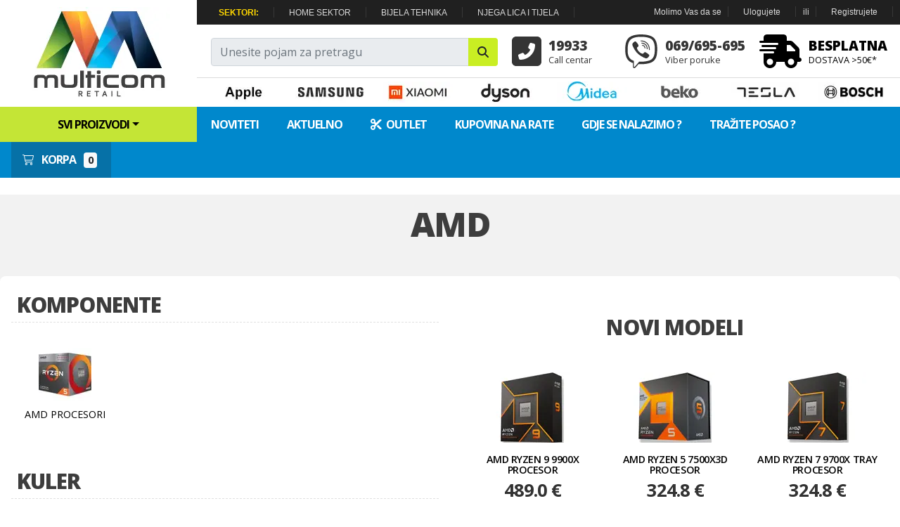

--- FILE ---
content_type: text/html; charset=utf-8
request_url: https://www.multicom.me/p/amd
body_size: 6594
content:



<!DOCTYPE html>
<html lang="sr">
<head>
    <meta charset="utf-8" />
    <meta http-equiv="X-UA-Compatible" content="IE=edge" />
    
    <meta name="viewport" content="width=device-width, initial-scale=1, shrink-to-fit=no">

    <title>Amd proizvodi u Multicom Retail-u</title>
    





        <meta name="keywords" content="laptop racunari, telefoni, LED televizori, smarttv, fotoaparati, Lenovo telefoni, smartphone, akcija, dostava, rate">


        <meta name="description" content="Laptop računari, Smartphone telefoni, SmartTV televizori. Najniže cijene u Crnoj Gori. Dostava na kućnu adresu.">

    <link rel="stylesheet" type="text/css" media="all" href="//fonts.googleapis.com/css?family=Open+Sans%3A300%2C300italic%2C500%2C500italic%2C600%2C600italic%2C700%2C700italic%2C800%2Cregular%2C100%2C100italic%2C200%2C200italic%2C800italic%2C900%2C900italic%2Citalic%7CRoboto%3A100%2C100italic%2C200%2C200italic%2C300%2C300italic%2C500%2C500italic%2C600%2C600italic%2C700%2C700italic%2C800%2C800italic%2C900%2C900italic%2Citalic%2Cregular&amp;display=fallback">

    <link href="/favicon.ico" rel="shortcut icon" type="image/x-icon" />



    <!-- Glavni SEO Feed -->
    
    <!-- SEO Feed za stranice -->
    <!--<link rel="alternate" type="application/rss+xml" title="Samsung Pages SEO Feed" href="~/media/samsungxml/pages.json" />-->
    <!-- SEO Feed za proizvode -->
    <!--<link rel="alternate" type="application/rss+xml" title="Samsung Products SEO Feed" href="~/media/samsungxml/products.json" />-->
    <!-- SEO Feed za ponude -->
    <!--<link rel="alternate" type="application/rss+xml" title="Samsung Offers SEO Feed" href="~/media/samsungxml/offers.json" />-->




    

    <!-- Google Tag Manager -->
    <script>
        (function (w, d, s, l, i) {
            w[l] = w[l] || []; w[l].push({
                'gtm.start':
                    new Date().getTime(), event: 'gtm.js'
            }); var f = d.getElementsByTagName(s)[0],
                j = d.createElement(s), dl = l != 'dataLayer' ? '&l=' + l : ''; j.async = true; j.src =
                    'https://www.googletagmanager.com/gtm.js?id=' + i + dl; f.parentNode.insertBefore(j, f);
        })(window, document, 'script', 'dataLayer', 'GTM-TRKRZPP');</script>
    <!-- End Google Tag Manager -->


    <link href="/Content/bootstrap4/bootstrap.min.css" rel="stylesheet" />
    
    


    <script src="https://kit.fontawesome.com/a04d0f1117.js" crossorigin="anonymous"></script>

    

    

    


    
    

    


    
    <link href="/Scripts/flipdown/flipdown.min.css" rel="stylesheet" />
        <script src="/Scripts/flipdown/flipdown.min.js"></script>

    <link href="/Content/CommonStyles?v=6uNudF_YR16EBdT1GjgoJu7OD-PhR326ym_QTca3bFw1" rel="stylesheet"/>



    <meta property="fb:app_id" content="423543894385941" />
    <meta property="fb:admins" content="100000477878524" />

    <meta name="google-site-verification" content="ZqdjIYDU0ntFrflp1xWNSX4aJ58nITY64oURBfqnFno" />


    



</head>
<body>

    <!-- Google Tag Manager (noscript) -->
    <noscript>
        <iframe src="https://www.googletagmanager.com/ns.html?id=GTM-TRKRZPP"
                height="0" width="0" style="display:none;visibility:hidden"></iframe>
    </noscript>

    
    <!-- End Google Tag Manager (noscript) -->
    
    

                    

                   

                    

                    

                    
                    
          
                        

        
    


    


    

    <div class="page-wrapper app" id="pretragapanel">

        <div class="page-header wh" style="min-height: 64px;">

            <div class="container">


                <div class="pretragbg" v-on:click="Zatvori()"></div>

                <div class="wh pretragawrapper container" >


                    <div class="row p-4 borderdolje">

                        <div class="col-3 text-center">

                            <div style="font-size: 25pt;font-family: 'Open Sans',Arial,sans-serif;font-weight: 800;">PRETRAGA</div>

                        </div>

                        <div class="col-5">

                            <input type="text" id="pretragatxt" ref="pretragatxt" v-model="qpojam" v-on:input="signalChange()" @keyup.enter="Pretraga()" class="form-control input-lg"
                                   placeholder="Unesite pojam za pretragu..." />

                        </div>

                        <div class="col-4 text-center">

                            <button type="button" class="btn btn-search btn-lg btn-primary" onclick="Pretraga()"><i class="fa fa-search"></i> Pretraži kompletan portal</button>
                            <button type="button" class="btn btn-search btn-lg btn-secondary" v-on:click="Zatvori()"><i class="fas fa-times"></i></button>

                        </div>


                    </div>

                    <div class="row">

                        <div class="col-2 pl-2">

                            <div class="prgrupawr">
                                <div class="prgupa pl-2" style="font-size: 10pt;">Pronađene grupe</div>
                            </div>


                            <div v-for="kolona of suggestions" class="p-2 mt-2">


                                <a v-bind:href="kolona.GrupaLink" class="prnaslov">{{ kolona.Grupa }}</a>

                                

                            </div>
                        </div>

                        <div class="col-10" v-if="suggestions && suggestions.length">


                            <div class="row">

                                <div class="col-3" v-for="kolona of suggestions">

                                    <div class="prgrupawr pl-2">
                                        <a v-bind:href="kolona.GrupaLink"><div class="prgupa">{{ kolona.Grupa }}</div></a>
                                    </div>

                                    <div class="prstavkewrap bld">


                                        <div class="row p-2 align-items-center" v-for="grupe of kolona.grupe">
                                            <div class="col-3">
                                                <img v-bind:src="grupe.Slika" width="55" height="55" />
                                            </div>
                                            <div class="col-9">
                                                <a v-bind:href="grupe.Link">
                                                    <div class="h7">{{ grupe.Naziv }}</div>
                                                    <div class="row pr-2 align-items-center">
                                                        <div class="col-5 fs-7">Šifra: {{ grupe.ArtikalID }}</div>
                                                        <div class="col-7 fs-9 text-right"><strong>{{ grupe.Cijena }} €</strong></div>
                                                    </div>

                                                </a>
                                            </div>

                                        </div>

                                    </div>


                                    <div class="prdno p-2">
                                        <div class="text-uppercase fs-7"><a class="uppercase" v-bind:href="kolona.GrupaLink">Prikaži grupu <strong>{{ kolona.Grupa }}</strong></a></div>
                                        <div class="text-uppercase mt-1 fs-7"><a v-bind:href="kolona.GrupaLink + '?pretraga=' + qpojam">Pretraži pojam <strong>'{{ qpojam }}'</strong> u grupi</a></div>
                                    </div>

                                </div>


                            </div>


                        </div>


                    </div>


                </div>



                <div class="row">
                    <div class="logo__container">
                        <a href="/"><img alt="Multicom Retail - najbolja ponuda računara, tevizora i mobilnih telefona" src="https://5lot1p0j.cdn.imgeng.in//Images/Logo/Multicom-logo-novi.png" class="img-responsive header-logo" width="213" height="132" ></a>

                    </div>

                    <div class="header-desno col">
                        <div class="top-bar flex-row">

                            <div class="flex-left">
                                <div class="topline-block">
                                    <ul>


                                        <li><a href="#"><strong><span style="color:gold;">SEKTORI:</span></strong></a></li>
                                        <li><a href="/sektor/home">HOME SEKTOR</a></li>
                                        <li><a href="/sektor/bijelatehnika">BIJELA TEHNIKA</a></li>
                                        <li><a href="/sektor/nlit">NJEGA LICA I TIJELA</a></li>
                                        

                                        



                                    </ul>
                                </div>

                            </div>

                            <div class="flex-right">
                                <div class="topline-block">
                                    <ul>


                                            <li class="txt">Molimo Vas da se</li>
                                            <li><a href="/Account/Login?ReturnUrl=%2Fp%2Famd" id="loginLink" rel="nofollow">Ulogujete</a></li>
                                            <li class="txt">ili</li>
                                            <li><a href="/Account/Register?ReturnUrl=%2Fp%2Famd" id="registerLink" rel="nofollow">Registrujete</a></li>


                                    </ul>
                                </div>

                            </div>


                        </div>



                        <div class="d-flex align-content-center top-ikone flex-wrap">

                            <div class="col-5 input-group">
                                <input type="text" class="form-control" placeholder="Unesite pojam za pretragu" name="q" v-model="qpojam" id="pretraga" value="" v-on:click="pret()">
                                <div class="input-group-append">
                                    <button class="btn" type="button" id="button-pretraga" onclick="Pretraga()"><i class="fa fa-search"></i></button>
                                </div>
                            </div>



                            <div class="osob">
                                <i class="fa fa-phone-square-alt fa-3x"></i><span class="gl d-flex">19933</span><span class="d-flex">Call centar</span>
                            </div>
                            <div class="osob">
                                <i class="fab fa-viber fa-3x"></i><span class="gl d-flex">069/695-695</span><span class="d-flex">Viber poruke</span>
                            </div>
                            <div class="osob">
                                <a class="d-block " href="/s/isporuka">
                                    <i class="fa fa-shipping-fast fa-3x"></i><span class="gl d-flex">BESPLATNA</span><span class="d-flex">DOSTAVA >50€*</span>
                                </a>
                            </div>




                        </div>



                        <div class="brands flex-row">
                            <a href="/p/apple">
                                <img class="mg5" src="https://5lot1p0j.cdn.imgeng.in//Images/logotipi/apple2.jpg" width="100" height="30" />
                            </a>
                            <a href="/p/samsung">
                                <img class="mg5" src="https://5lot1p0j.cdn.imgeng.in//Images/logotipi/samsung.jpg" width="100" height="30" />
                            </a>
                            <a href="/p/xiaomi">
                                <img class="mg5" src="https://5lot1p0j.cdn.imgeng.in//Images/logotipi/xiaomi.jpg" width="100" height="30" />
                            </a>
                            <a href="/p/dyson">
                                <img class="mg5" src="https://5lot1p0j.cdn.imgeng.in//Images/logotipi/DysonLogo.jpg" width="100" height="30" />
                            </a>
                            <a href="/p/midea">
                                <img class="mg5" src="https://5lot1p0j.cdn.imgeng.in//Images/logotipi/midealogo.png" width="100" height="30" />
                            </a>

                            <a href="/p/beko">
                                <img class="mg5" src="https://5lot1p0j.cdn.imgeng.in//Images/logotipi/BekoLogo2.jpg" width="100" height="30" />
                            </a>

                            <a href="/p/tesla">
                                <img class="mg5" src="https://5lot1p0j.cdn.imgeng.in//Images/logotipi/tesla.jpg" width="100" height="30" />
                            </a>
                            <a href="/p/bosch">
                                <img class="mg5" src="https://5lot1p0j.cdn.imgeng.in//Images/logotipi/BoschLogo2.jpg" width="100" height="30" />
                            </a>

                            


                        </div>
                    </div>
                </div>


            </div>


        </div>
        <div class="pozadinac"></div>
        <div class="header-meni">
            <div class="container">
                <nav class="yamm navbar navbar-expand-lg">
                    <ul class="navbar-nav nav">




                        <li class="nav-item menibtn dropdown yamm-fw">
                            <a class="nav-link dropdown-toggle cd-dropdown-trigger" href="#">Svi proizvodi</a>


                            <div class="dropdown-menu p-0">

                                <div class="yamm-content">

                                </div>
                            </div>
                        </li>
                        
                        
                        
                        


                        <li class="nav-item"><a class="nav-link" href="/noviteti">Noviteti</a></li>
                        
                        <li class="nav-item"><a class="nav-link" href="/aktuelno">Aktuelno</a></li>
                        <li class="nav-item"><a class="nav-link" href="/outlet"><i class="fas fa-cut"></i>&nbsp; Outlet</a></li>
                        <li class="nav-item"><a class="nav-link" href="/stranice/rate">Kupovina na rate</a></li>
                        
                        <li class="nav-item"><a class="nav-link" href="/stranice/lokacija">Gdje se nalazimo ?</a></li>
                        <li class="nav-item"><a class="nav-link" href="/stranice/posao">Tražite posao ?</a></li>





<li class="nav-item ml-3 pl-10" style="background-color: #0671a7;"><a class="nav-link" href="/korpa/pregled"><i class="fal fa-shopping-cart pr-2 fs-9"></i> Korpa <span id="cart-total" class="badge badge-light ml-2 fs-9 InfoKolicina">0</span></a></li>




                    </ul>
                </nav>
            </div>
        </div>

        <div class="row">
            




        </div>




        



        


        


        



        <section class="pozadina-siva3" style="padding:0;">

            

    <div style="background-color: rgb(242, 242, 242);">

            <div class="container">

                <div class="col-12 p-3 mt-4 text-center">
                    <h1 class="h1">Amd</h1>
                </div>
            </div>
        



            <div class="container pb-4">


                <div class="row wh mt-4  rounded2">


                    <div class="col-6">

                        <div class="row justify-content-center">

                            

                                <div class="col-12 p-3">

                                    <div class="h3 bbd p-2">
                                        Komponente
                                    </div>

                                    <div class="row">
                                            <div class="col-3 text-center mb-20 p-2" style="margin-top:20px;">
                                                <div class="kockica-grupa">
                                                    <a href="/racunari-i-oprema/procesori/amd.html">
                                                        <img src="https://5lot1p0j.cdn.imgeng.in//Katalozi/Slike/Velike/67335-d3a0d317-86f0-4ded-b9fe-351317d56f2a.jpg?preset=grupe" alt="Procesori" />
                                                        <div class="katm-naslov2 mt-10">Amd Procesori</div>
                                                    </a>
                                                </div>
                                            </div>
                                    </div>
                                </div>
                                <div class="col-12 p-3">

                                    <div class="h3 bbd p-2">
                                        Kuler
                                    </div>

                                    <div class="row">
                                            <div class="col-3 text-center mb-20 p-2" style="margin-top:20px;">
                                                <div class="kockica-grupa">
                                                    <a href="/racunari-i-oprema/kuler-za-procesor/amd.html">
                                                        <img src="https://5lot1p0j.cdn.imgeng.in//Katalozi/Slike/Velike/126778-76d05cfd-e066-44dd-a651-13378528db33.jpg?preset=grupe" alt="Kuler za procesor" />
                                                        <div class="katm-naslov2 mt-10">Amd Kuler za procesor</div>
                                                    </a>
                                                </div>
                                            </div>
                                    </div>
                                </div>
                        </div>

                    </div>


                    <div class="col-6">



                        


                        <div class="row p-3">

                            <div class="fs-9"><p></p></div>



                        </div>

                            <div class="row">
                                <div class="container">


                                    <div class="h3 text-center m-4">NOVI MODELI</div>

                                    

                                    <div class="row p-3 artikal-grid card-group justify-content-center">








<div class="d-flex flex-column col-4 mb-4 pt-2">
    <a class="text-center" href="/racunari-i-oprema/procesori/amd/procesor-amd-100-100000662wof-159584.html">
        
        <img class="lazy2 img-fluid" data-src="https://5lot1p0j.cdn.imgeng.in//Katalozi/Slike/Velike/159584-b20434b4-629d-4f22-8927-f2d29c919707.png?preset=kocka-mala2" data-lazy="https://5lot1p0j.cdn.imgeng.in//Katalozi/Slike/Velike/159584-b20434b4-629d-4f22-8927-f2d29c919707.png?preset=kocka-mala2" alt="AMD 100-100000662WOF" width="150" height="100" data-artikalslikaid="977863" src=/images/NemaSlike.png?preset=kocka-mala2>
    </a>
    <a class="h7 mt-3 text-center" href="/racunari-i-oprema/procesori/amd/procesor-amd-100-100000662wof-159584.html">AMD Ryzen 9 9900X procesor</a>
    

        <div class="mt-auto p-2">



                <p class="cijenaGotovina text-center"><span></span>489.0 €</p>


        </div>

</div>







<div class="d-flex flex-column col-4 mb-4 pt-2">
    <a class="text-center" href="/racunari-i-oprema/procesori/amd/procesor-amd-100-100001904wof-159427.html">
        
        <img class="lazy2 img-fluid" data-src="https://5lot1p0j.cdn.imgeng.in//Katalozi/Slike/Velike/159427-b2d332b8-ff7e-4e20-91b0-574efba8a178.png?preset=kocka-mala2" data-lazy="https://5lot1p0j.cdn.imgeng.in//Katalozi/Slike/Velike/159427-b2d332b8-ff7e-4e20-91b0-574efba8a178.png?preset=kocka-mala2" alt="AMD 100-100001904WOF" width="150" height="100" data-artikalslikaid="977431" src=/images/NemaSlike.png?preset=kocka-mala2>
    </a>
    <a class="h7 mt-3 text-center" href="/racunari-i-oprema/procesori/amd/procesor-amd-100-100001904wof-159427.html">AMD Ryzen 5 7500X3D procesor</a>
    

        <div class="mt-auto p-2">



                <p class="cijenaGotovina text-center"><span></span>324.8 €</p>


        </div>

</div>







<div class="d-flex flex-column col-4 mb-4 pt-2">
    <a class="text-center" href="/racunari-i-oprema/procesori/amd/procesor-amd-100-000001404-159229.html">
        
        <img class="lazy2 img-fluid" data-src="https://5lot1p0j.cdn.imgeng.in//Katalozi/Slike/Velike/159229-ce8d01a9-74fe-4d0c-a67a-016e4174bcfe.png?preset=kocka-mala2" data-lazy="https://5lot1p0j.cdn.imgeng.in//Katalozi/Slike/Velike/159229-ce8d01a9-74fe-4d0c-a67a-016e4174bcfe.png?preset=kocka-mala2" alt="AMD 100-000001404" width="150" height="100" data-artikalslikaid="977375" src=/images/NemaSlike.png?preset=kocka-mala2>
    </a>
    <a class="h7 mt-3 text-center" href="/racunari-i-oprema/procesori/amd/procesor-amd-100-000001404-159229.html">AMD Ryzen 7 9700X TRAY procesor</a>
    

        <div class="mt-auto p-2">



                <p class="cijenaGotovina text-center"><span></span>324.8 €</p>


        </div>

</div>







<div class="d-flex flex-column col-4 mb-4 pt-2">
    <a class="text-center" href="/racunari-i-oprema/procesori/amd/procesor-amd-100-100000592-159228.html">
        
        <img class="lazy2 img-fluid" data-src="https://5lot1p0j.cdn.imgeng.in//Katalozi/Slike/Velike/159228-9e2567ff-0a31-4413-bb75-8bed4b47cc1d.png?preset=kocka-mala2" data-lazy="https://5lot1p0j.cdn.imgeng.in//Katalozi/Slike/Velike/159228-9e2567ff-0a31-4413-bb75-8bed4b47cc1d.png?preset=kocka-mala2" alt="AMD 100-100000592" width="150" height="100" data-artikalslikaid="977374" src=/images/NemaSlike.png?preset=kocka-mala2>
    </a>
    <a class="h7 mt-3 text-center" href="/racunari-i-oprema/procesori/amd/procesor-amd-100-100000592-159228.html">Ryzen 7 7700 TRAY procesor</a>
    

        <div class="mt-auto p-2">



                <p class="cijenaGotovina text-center"><span></span>259.5 €</p>


        </div>

</div>







<div class="d-flex flex-column col-4 mb-4 pt-2">
    <a class="text-center" href="/racunari-i-oprema/procesori/amd/procesor-amd-100-000000926-158970.html">
        
        <img class="lazy2 img-fluid" data-src="https://5lot1p0j.cdn.imgeng.in//Katalozi/Slike/Velike/158970-7b7a42f3-4238-4492-9b5e-147a764096fd.png?preset=kocka-mala2" data-lazy="https://5lot1p0j.cdn.imgeng.in//Katalozi/Slike/Velike/158970-7b7a42f3-4238-4492-9b5e-147a764096fd.png?preset=kocka-mala2" alt="AMD 100-000000926" width="150" height="100" data-artikalslikaid="976101" src=/images/NemaSlike.png?preset=kocka-mala2>
    </a>
    <a class="h7 mt-3 text-center" href="/racunari-i-oprema/procesori/amd/procesor-amd-100-000000926-158970.html">AMD Ryzen 7 5700X Tray procesor</a>
    

        <div class="mt-auto p-2">



                <p class="cijenaGotovina text-center"><span></span>170.0 €</p>


        </div>

</div>







<div class="d-flex flex-column col-4 mb-4 pt-2">
    <a class="text-center" href="/racunari-i-oprema/procesori/amd/procesor-amd-100-000000597-158926.html">
        
        <img class="lazy2 img-fluid" data-src="https://5lot1p0j.cdn.imgeng.in//Katalozi/Slike/Velike/158926-df5fd598-5e48-40a2-aa28-5f4061cac0e2.png?preset=kocka-mala2" data-lazy="https://5lot1p0j.cdn.imgeng.in//Katalozi/Slike/Velike/158926-df5fd598-5e48-40a2-aa28-5f4061cac0e2.png?preset=kocka-mala2" alt="AMD 100-000000597" width="150" height="100" data-artikalslikaid="976067" src=/images/NemaSlike.png?preset=kocka-mala2>
    </a>
    <a class="h7 mt-3 text-center" href="/racunari-i-oprema/procesori/amd/procesor-amd-100-000000597-158926.html">AMD Ryzen 5 7500F Tray procesor</a>
    

        <div class="mt-auto p-2">



                <p class="cijenaGotovina text-center"><span></span>159.0 €</p>


        </div>

</div>







<div class="d-flex flex-column col-4 mb-4 pt-2">
    <a class="text-center" href="/racunari-i-oprema/procesori/amd/procesor-amd-100-000001404-158925.html">
        
        <img class="lazy2 img-fluid" data-src="https://5lot1p0j.cdn.imgeng.in//Katalozi/Slike/Velike/158925-a8f7eceb-42bc-4919-a642-957cf9c0b9e8.png?preset=kocka-mala2" data-lazy="https://5lot1p0j.cdn.imgeng.in//Katalozi/Slike/Velike/158925-a8f7eceb-42bc-4919-a642-957cf9c0b9e8.png?preset=kocka-mala2" alt="AMD 100-000001404" width="150" height="100" data-artikalslikaid="976066" src=/images/NemaSlike.png?preset=kocka-mala2>
    </a>
    <a class="h7 mt-3 text-center" href="/racunari-i-oprema/procesori/amd/procesor-amd-100-000001404-158925.html">AMD Ryzen 7 9700X Tray procesor</a>
    

        <div class="mt-auto p-2">



                <p class="cijenaGotovina text-center"><span></span>325.0 €</p>


        </div>

</div>







<div class="d-flex flex-column col-4 mb-4 pt-2">
    <a class="text-center" href="/racunari-i-oprema/procesori/amd/procesor-amd-100-100001368wof-158924.html">
        
        <img class="lazy2 img-fluid" data-src="https://5lot1p0j.cdn.imgeng.in//Katalozi/Slike/Velike/158924-c6d2bb1d-12c0-4526-8cbd-7b0e7e2bb3cb.png?preset=kocka-mala2" data-lazy="https://5lot1p0j.cdn.imgeng.in//Katalozi/Slike/Velike/158924-c6d2bb1d-12c0-4526-8cbd-7b0e7e2bb3cb.png?preset=kocka-mala2" alt="AMD 100-100001368WOF" width="150" height="100" data-artikalslikaid="976065" src=/images/NemaSlike.png?preset=kocka-mala2>
    </a>
    <a class="h7 mt-3 text-center" href="/racunari-i-oprema/procesori/amd/procesor-amd-100-100001368wof-158924.html">AMD Ryzen 9 9900X3D procesor</a>
    

        <div class="mt-auto p-2">



                <p class="cijenaGotovina text-center"><span></span>669.0 €</p>


        </div>

</div>







<div class="d-flex flex-column col-4 mb-4 pt-2">
    <a class="text-center" href="/racunari-i-oprema/procesori/amd/procesor-amd-100-100000591-158776.html">
        
        <img class="lazy2 img-fluid" data-src="https://5lot1p0j.cdn.imgeng.in//Katalozi/Slike/Velike/158776-adfdb895-ff16-4db7-8357-be5b3ab309f7.png?preset=kocka-mala2" data-lazy="https://5lot1p0j.cdn.imgeng.in//Katalozi/Slike/Velike/158776-adfdb895-ff16-4db7-8357-be5b3ab309f7.png?preset=kocka-mala2" alt="AMD 100-100000591" width="150" height="100" data-artikalslikaid="977370" src=/images/NemaSlike.png?preset=kocka-mala2>
    </a>
    <a class="h7 mt-3 text-center" href="/racunari-i-oprema/procesori/amd/procesor-amd-100-100000591-158776.html">Ryzen 7 7700X TRAY procesor</a>
    

        <div class="mt-auto p-2">



                <p class="cijenaGotovina text-center"><span></span>298.1 €</p>


        </div>

</div>









                                    </div>

                                    <div class="spacer-small">&nbsp;</div>

                                </div>
                            </div>

                    </div>




                </div>


            </div>

    </div>



        </section>


        

    </div>

    








    <div class="container-fluid pozadina-siva2 bt">
        <div class="p-4 container">


            <div class="row d-flex justify-content-center text-center">

                <div class="col-3 p-2 d-flex flex-column">
                    <strong class="h2">19 GODINA</strong>
                    <div class="mt-auto">PRIJATELJSKOG ODNOSA</div>

                </div>

                <div class="col-3 p-2">
                    <strong><i class="fas fa-truck-container fa-3x"></i></strong>
                    <div class="mt-2">DOSTAVA NA KUĆNU ADRESU</div>

                </div>

                <div class="col-3 p-2">
                    <strong><i class="fas fa-hand-holding-box fa-3x"></i></strong>
                    <div class="mt-2">PLAĆANJE PO PRIJEMU</div>

                </div>

                <div class="col-3 p-2">
                    <strong><i class="fas fa-credit-card-front fa-3x"></i></strong>
                    <div class="mt-2">100% SIGURNO ONLINE PLAĆANJE</div>

                </div>



            </div>



        </div>
    </div>

    <div class="footer">
        <div class="container">


            <div class="row d-flex justify-content-center">

                <div class="col-6 col-lg-3 p-3">


                    <ul class="icons">
                        <li><h5>Korisni linkovi</h5></li>
                        <li><i class="fa fa-angle-right"></i><a href="/stranice/krediti"> Kako kupiti na rate ?</a></li>
                        <li><i class="fa fa-angle-right"></i><a href="/stranice/lokacija"> Gdje se nalazimo</a></li>
                        <li><i class="fa fa-angle-right"></i><a href="/stranice/porucivanje"> Kako da naručite</a></li>
                        <li><i class="fa fa-angle-right"></i><a href="/stranice/online-placanje"> Online plaćanje</a></li>
                        <li><i class="fa fa-angle-right"></i><a href="/stranice/isporuka"> Informacije o dostavi</a></li>


                    </ul>

                </div>

                <div class="col-6 col-lg-3 p-3">

                    <ul class="icons">
                        <li><h5>Omiljeni brendovi</h5></li>
                        <li><i class="fa fa-angle-right"></i><a href="/p/apple"> Apple</a></li>
                        <li><i class="fa fa-angle-right"></i><a href="/p/samsung"> Samsung</a></li>
                        <li><i class="fa fa-angle-right"></i><a href="/p/xiaomi"> Xiaomi</a></li>
                        <li><i class="fa fa-angle-right"></i><a href="/p/midea"> Midea</a></li>
                        <li><i class="fa fa-angle-right"></i><a href="/p/tesla"> Tesla</a></li>

                    </ul>
                </div>



                <div class="col-6 col-lg-3 p-3">
                    <ul class="icons">
                        <li><h5>Popularne kategorije</h5></li>
                        <li><i class="fa fa-angle-right"></i><a href="/mobilni-telefoni/smartphone-telefoni/svi.html"> Smartphone telefoni</a></li>
                        <li><i class="fa fa-angle-right"></i><a href="/televizori-i-av-tehnika/led-televizor/svi.html"> Televizori</a></li>
                        <li><i class="fa fa-angle-right"></i><a href="/sektor/bijelatehnika"> Bijela tehnika</a></li>
                        <li><i class="fa fa-angle-right"></i><a href="/bijela-i-kuhinjska-tehnika/split-sistemi/svi.html"> Klima uređaji</a></li>
                        <li><i class="fa fa-angle-right"></i><a href="/mobilni-telefoni/smartwatch-pametni-satovi/svi.html"> Pametni satovi</a></li>

                    </ul>
                </div>






                

                <div class="col-6 col-lg-3 p-3">
                    <h5>Informacije</h5>
                    <ul class="icons">

                        <li><i class="fa fa-angle-right"></i><a href="/stranice/uslovi"> Opšti uslovi</a></li>
                        <li><i class="fa fa-angle-right"></i><a href="/stranice/servisi"> Ovlašćeni servisi</a></li>
                        <li><i class="fa fa-angle-right"></i><a href="/stranice/lokacija"> Kontaktirajte nas</a></li>
                        <li><i class="fa fa-angle-right"></i><a href="/stranice/privacy"> Privacy policy</a></li>

                        <li><i class="fa fa-angle-right"></i><a href="/seo-sitemaps"> Sitemaps</a></li>

                    </ul>
                </div>



            </div>



        </div>
    </div>


    <script src="https://unpkg.com/htmx.org@1.9.12"></script>

    

    
    
    <script src="https://cdnjs.cloudflare.com/ajax/libs/jquery/3.6.3/jquery.min.js" integrity="sha512-STof4xm1wgkfm7heWqFJVn58Hm3EtS31XFaagaa8VMReCXAkQnJZ+jEy8PCC/iT18dFy95WcExNHFTqLyp72eQ==" crossorigin="anonymous" referrerpolicy="no-referrer"></script>
    <script src="https://cdnjs.cloudflare.com/ajax/libs/popper.js/1.12.9/umd/popper.min.js" integrity="sha384-ApNbgh9B+Y1QKtv3Rn7W3mgPxhU9K/ScQsAP7hUibX39j7fakFPskvXusvfa0b4Q" crossorigin="anonymous"></script>
    <script src="https://maxcdn.bootstrapcdn.com/bootstrap/4.0.0/js/bootstrap.min.js" integrity="sha384-JZR6Spejh4U02d8jOt6vLEHfe/JQGiRRSQQxSfFWpi1MquVdAyjUar5+76PVCmYl" crossorigin="anonymous"></script>

    

    <script src="https://cdn.jsdelivr.net/npm/vue@2"></script>

    <script src="https://cdn.jsdelivr.net/npm/vue-resource@1.5.1"></script>

    <script src="//cdnjs.cloudflare.com/ajax/libs/lodash.js/4.17.5/lodash.min.js"></script>


    <!-- cdnjs -->
    <script type="text/javascript" src="//cdnjs.cloudflare.com/ajax/libs/jquery.lazy/1.7.9/jquery.lazy.min.js"></script>
    <script type="text/javascript" src="//cdnjs.cloudflare.com/ajax/libs/jquery.lazy/1.7.9/jquery.lazy.plugins.min.js"></script>

    <script async src='51Degrees.core.js' type='text/javascript'></script>


    <script src="/bundles/CommonScripts?v=7"></script>





    


    <script src="https://cdn.jsdelivr.net/npm/masonry-layout@4.2.2/dist/masonry.pkgd.min.js" integrity="sha384-GNFwBvfVxBkLMJpYMOABq3c+d3KnQxudP/mGPkzpZSTYykLBNsZEnG2D9G/X/+7D" crossorigin="anonymous" async></script>




    








    <a href="#" class="scrollup"></a>

    

<script defer src="https://static.cloudflareinsights.com/beacon.min.js/vcd15cbe7772f49c399c6a5babf22c1241717689176015" integrity="sha512-ZpsOmlRQV6y907TI0dKBHq9Md29nnaEIPlkf84rnaERnq6zvWvPUqr2ft8M1aS28oN72PdrCzSjY4U6VaAw1EQ==" data-cf-beacon='{"version":"2024.11.0","token":"edd4d315abe548f898ba5141a3a32ada","server_timing":{"name":{"cfCacheStatus":true,"cfEdge":true,"cfExtPri":true,"cfL4":true,"cfOrigin":true,"cfSpeedBrain":true},"location_startswith":null}}' crossorigin="anonymous"></script>
</body>
</html>


--- FILE ---
content_type: text/css; charset=utf-8
request_url: https://www.multicom.me/Content/CommonStyles?v=6uNudF_YR16EBdT1GjgoJu7OD-PhR326ym_QTca3bFw1
body_size: 24581
content:
@charset "UTF-8";.fancybox-enabled{overflow:hidden}.fancybox-enabled body{overflow:visible;height:100%}.fancybox-is-hidden{position:absolute;top:-9999px;left:-9999px;visibility:hidden}.fancybox-container{position:fixed;top:0;left:0;width:100%;height:100%;z-index:99993;-webkit-tap-highlight-color:transparent;-webkit-backface-visibility:hidden;backface-visibility:hidden;-webkit-transform:translateZ(0);transform:translateZ(0)}.fancybox-container~.fancybox-container{z-index:99992}.fancybox-bg,.fancybox-inner,.fancybox-outer,.fancybox-stage{position:absolute;top:0;right:0;bottom:0;left:0}.fancybox-outer{overflow-y:auto;-webkit-overflow-scrolling:touch}.fancybox-bg{background:#1e1e1e;opacity:0;transition-duration:inherit;transition-property:opacity;transition-timing-function:cubic-bezier(.47,0,.74,.71)}.fancybox-is-open .fancybox-bg{opacity:.87;transition-timing-function:cubic-bezier(.22,.61,.36,1)}.fancybox-caption-wrap,.fancybox-infobar,.fancybox-toolbar{position:absolute;direction:ltr;z-index:99997;opacity:0;visibility:hidden;transition:opacity .25s,visibility 0s linear .25s;box-sizing:border-box}.fancybox-show-caption .fancybox-caption-wrap,.fancybox-show-infobar .fancybox-infobar,.fancybox-show-toolbar .fancybox-toolbar{opacity:1;visibility:visible;transition:opacity .25s,visibility 0s}.fancybox-infobar{top:0;left:50%;margin-left:-79px}.fancybox-infobar__body{display:inline-block;width:70px;line-height:44px;font-size:13px;font-family:Helvetica Neue,Helvetica,Arial,sans-serif;text-align:center;color:#ddd;background-color:rgba(30,30,30,.7);pointer-events:none;-webkit-user-select:none;-moz-user-select:none;-ms-user-select:none;user-select:none;-webkit-touch-callout:none;-webkit-tap-highlight-color:transparent;-webkit-font-smoothing:subpixel-antialiased}.fancybox-toolbar{top:0;right:0}.fancybox-stage{overflow:hidden;direction:ltr;z-index:99994;-webkit-transform:translateZ(0)}.fancybox-slide{position:absolute;top:0;left:0;width:100%;height:100%;margin:0;padding:0;overflow:auto;outline:none;white-space:normal;box-sizing:border-box;text-align:center;z-index:99994;-webkit-overflow-scrolling:touch;display:none;-webkit-backface-visibility:hidden;backface-visibility:hidden;transition-property:opacity,-webkit-transform;transition-property:transform,opacity;transition-property:transform,opacity,-webkit-transform;-webkit-transform-style:preserve-3d;transform-style:preserve-3d}.fancybox-slide:before{content:"";display:inline-block;vertical-align:middle;height:100%;width:0}.fancybox-is-sliding .fancybox-slide,.fancybox-slide--current,.fancybox-slide--next,.fancybox-slide--previous{display:block}.fancybox-slide--image{overflow:visible}.fancybox-slide--image:before{display:none}.fancybox-slide--video .fancybox-content,.fancybox-slide--video iframe{background:#000}.fancybox-slide--map .fancybox-content,.fancybox-slide--map iframe{background:#e5e3df}.fancybox-slide--next{z-index:99995}.fancybox-slide>*{display:inline-block;position:relative;padding:24px;margin:44px 0;border-width:0;vertical-align:middle;text-align:left;background-color:#fff;overflow:auto;box-sizing:border-box}.fancybox-slide .fancybox-image-wrap{position:absolute;top:0;left:0;margin:0;padding:0;border:0;z-index:99995;background:transparent;cursor:default;overflow:visible;-webkit-transform-origin:top left;transform-origin:top left;background-size:100% 100%;background-repeat:no-repeat;-webkit-backface-visibility:hidden;backface-visibility:hidden}.fancybox-can-zoomOut .fancybox-image-wrap{cursor:zoom-out}.fancybox-can-zoomIn .fancybox-image-wrap{cursor:zoom-in}.fancybox-can-drag .fancybox-image-wrap{cursor:-webkit-grab;cursor:grab}.fancybox-is-dragging .fancybox-image-wrap{cursor:-webkit-grabbing;cursor:grabbing}.fancybox-image,.fancybox-spaceball{position:absolute;top:0;left:0;width:100%;height:100%;margin:0;padding:0;border:0;max-width:none;max-height:none}.fancybox-spaceball{z-index:1}.fancybox-slide--iframe .fancybox-content{padding:0;width:80%;height:80%;max-width:calc(100% - 100px);max-height:calc(100% - 88px);overflow:visible;background:#fff}.fancybox-iframe{display:block;padding:0;border:0;height:100%}.fancybox-error,.fancybox-iframe{margin:0;width:100%;background:#fff}.fancybox-error{padding:40px;max-width:380px;cursor:default}.fancybox-error p{margin:0;padding:0;color:#444;font:16px/20px Helvetica Neue,Helvetica,Arial,sans-serif}.fancybox-close-small{position:absolute;top:0;right:0;width:44px;height:44px;padding:0;margin:0;border:0;border-radius:0;outline:none;background:transparent;z-index:10;cursor:pointer}.fancybox-close-small:after{content:"×";position:absolute;top:5px;right:5px;width:30px;height:30px;font:20px/30px Arial,Helvetica Neue,Helvetica,sans-serif;color:#888;font-weight:300;text-align:center;border-radius:50%;border-width:0;background:#fff;transition:background .25s;box-sizing:border-box;z-index:2}.fancybox-close-small:focus:after{outline:1px dotted #888}.fancybox-close-small:hover:after{color:#555;background:#eee}.fancybox-slide--iframe .fancybox-close-small{top:0;right:-44px}.fancybox-slide--iframe .fancybox-close-small:after{background:transparent;font-size:35px;color:#aaa}.fancybox-slide--iframe .fancybox-close-small:hover:after{color:#fff}.fancybox-caption-wrap{bottom:0;left:0;right:0;padding:60px 30px 0;background:linear-gradient(180deg,transparent 0,rgba(0,0,0,.1) 20%,rgba(0,0,0,.2) 40%,rgba(0,0,0,.6) 80%,rgba(0,0,0,.8));pointer-events:none}.fancybox-caption{padding:30px 0;border-top:1px solid hsla(0,0%,100%,.4);font-size:14px;font-family:Helvetica Neue,Helvetica,Arial,sans-serif;color:#fff;line-height:20px;-webkit-text-size-adjust:none}.fancybox-caption a,.fancybox-caption button,.fancybox-caption select{pointer-events:all}.fancybox-caption a{color:#fff;text-decoration:underline}.fancybox-button{display:inline-block;position:relative;margin:0;padding:0;border:0;width:44px;height:44px;line-height:44px;text-align:center;background:transparent;color:#ddd;border-radius:0;cursor:pointer;vertical-align:top;outline:none}.fancybox-button[disabled]{cursor:default;pointer-events:none}.fancybox-button,.fancybox-infobar__body{background:rgba(30,30,30,.6)}.fancybox-button:hover:not([disabled]){color:#fff;background:rgba(0,0,0,.8)}.fancybox-button:after,.fancybox-button:before{content:"";pointer-events:none;position:absolute;background-color:currentColor;color:currentColor;opacity:.9;box-sizing:border-box;display:inline-block}.fancybox-button[disabled]:after,.fancybox-button[disabled]:before{opacity:.3}.fancybox-button--left:after,.fancybox-button--right:after{top:18px;width:6px;height:6px;background:transparent;border-top:2px solid currentColor;border-right:2px solid currentColor}.fancybox-button--left:after{left:20px;-webkit-transform:rotate(-135deg);transform:rotate(-135deg)}.fancybox-button--right:after{right:20px;-webkit-transform:rotate(45deg);transform:rotate(45deg)}.fancybox-button--left{border-bottom-left-radius:5px}.fancybox-button--right{border-bottom-right-radius:5px}.fancybox-button--close:after,.fancybox-button--close:before{content:"";display:inline-block;position:absolute;height:2px;width:16px;top:calc(50% - 1px);left:calc(50% - 8px)}.fancybox-button--close:before{-webkit-transform:rotate(45deg);transform:rotate(45deg)}.fancybox-button--close:after{-webkit-transform:rotate(-45deg);transform:rotate(-45deg)}.fancybox-arrow{position:absolute;top:50%;margin:-50px 0 0;height:100px;width:54px;padding:0;border:0;outline:none;background:none;cursor:pointer;z-index:99995;opacity:0;-webkit-user-select:none;-moz-user-select:none;-ms-user-select:none;user-select:none;transition:opacity .25s}.fancybox-arrow:after{content:"";position:absolute;top:28px;width:44px;height:44px;background-color:rgba(30,30,30,.8);background-image:url([data-uri]);background-repeat:no-repeat;background-position:50%;background-size:24px 24px}.fancybox-arrow--right{right:0}.fancybox-arrow--left{left:0;-webkit-transform:scaleX(-1);transform:scaleX(-1)}.fancybox-arrow--left:after,.fancybox-arrow--right:after{left:0}.fancybox-show-nav .fancybox-arrow{opacity:.6}.fancybox-show-nav .fancybox-arrow[disabled]{opacity:.3}.fancybox-loading{border:6px solid hsla(0,0%,39%,.4);border-top:6px solid hsla(0,0%,100%,.6);border-radius:100%;height:50px;width:50px;-webkit-animation:a .8s infinite linear;animation:a .8s infinite linear;background:transparent;position:absolute;top:50%;left:50%;margin-top:-25px;margin-left:-25px;z-index:99999}@-webkit-keyframes a{0%{-webkit-transform:rotate(0deg);transform:rotate(0deg)}to{-webkit-transform:rotate(359deg);transform:rotate(359deg)}}@keyframes a{0%{-webkit-transform:rotate(0deg);transform:rotate(0deg)}to{-webkit-transform:rotate(359deg);transform:rotate(359deg)}}.fancybox-animated{transition-timing-function:cubic-bezier(0,0,.25,1)}.fancybox-fx-slide.fancybox-slide--previous{-webkit-transform:translate3d(-100%,0,0);transform:translate3d(-100%,0,0);opacity:0}.fancybox-fx-slide.fancybox-slide--next{-webkit-transform:translate3d(100%,0,0);transform:translate3d(100%,0,0);opacity:0}.fancybox-fx-slide.fancybox-slide--current{-webkit-transform:translateZ(0);transform:translateZ(0);opacity:1}.fancybox-fx-fade.fancybox-slide--next,.fancybox-fx-fade.fancybox-slide--previous{opacity:0;transition-timing-function:cubic-bezier(.19,1,.22,1)}.fancybox-fx-fade.fancybox-slide--current{opacity:1}.fancybox-fx-zoom-in-out.fancybox-slide--previous{-webkit-transform:scale3d(1.5,1.5,1.5);transform:scale3d(1.5,1.5,1.5);opacity:0}.fancybox-fx-zoom-in-out.fancybox-slide--next{-webkit-transform:scale3d(.5,.5,.5);transform:scale3d(.5,.5,.5);opacity:0}.fancybox-fx-zoom-in-out.fancybox-slide--current{-webkit-transform:scaleX(1);transform:scaleX(1);opacity:1}.fancybox-fx-rotate.fancybox-slide--previous{-webkit-transform:rotate(-1turn);transform:rotate(-1turn);opacity:0}.fancybox-fx-rotate.fancybox-slide--next{-webkit-transform:rotate(1turn);transform:rotate(1turn);opacity:0}.fancybox-fx-rotate.fancybox-slide--current{-webkit-transform:rotate(0deg);transform:rotate(0deg);opacity:1}.fancybox-fx-circular.fancybox-slide--previous{-webkit-transform:scale3d(0,0,0) translate3d(-100%,0,0);transform:scale3d(0,0,0) translate3d(-100%,0,0);opacity:0}.fancybox-fx-circular.fancybox-slide--next{-webkit-transform:scale3d(0,0,0) translate3d(100%,0,0);transform:scale3d(0,0,0) translate3d(100%,0,0);opacity:0}.fancybox-fx-circular.fancybox-slide--current{-webkit-transform:scaleX(1) translateZ(0);transform:scaleX(1) translateZ(0);opacity:1}.fancybox-fx-tube.fancybox-slide--previous{-webkit-transform:translate3d(-100%,0,0) scale(.1) skew(-10deg);transform:translate3d(-100%,0,0) scale(.1) skew(-10deg)}.fancybox-fx-tube.fancybox-slide--next{-webkit-transform:translate3d(100%,0,0) scale(.1) skew(10deg);transform:translate3d(100%,0,0) scale(.1) skew(10deg)}.fancybox-fx-tube.fancybox-slide--current{-webkit-transform:translateZ(0) scale(1);transform:translateZ(0) scale(1)}@media (max-width:800px){.fancybox-infobar{left:0;margin-left:0}.fancybox-button--left,.fancybox-button--right{display:none!important}.fancybox-caption{padding:20px 0;margin:0}}.fancybox-button--fullscreen:before{width:15px;height:11px;left:calc(50% - 7px);top:calc(50% - 6px);border:2px solid;background:none}.fancybox-button--pause:before,.fancybox-button--play:before{top:calc(50% - 6px);left:calc(50% - 4px);background:transparent}.fancybox-button--play:before{width:0;height:0;border-top:6px inset transparent;border-bottom:6px inset transparent;border-left:10px solid;border-radius:1px}.fancybox-button--pause:before{width:7px;height:11px;border-style:solid;border-width:0 2px}.fancybox-button--thumbs,.fancybox-thumbs{display:none}@media (min-width:800px){.fancybox-button--thumbs{display:inline-block}.fancybox-button--thumbs span{font-size:23px}.fancybox-button--thumbs:before{width:3px;height:3px;top:calc(50% - 2px);left:calc(50% - 2px);box-shadow:0 -4px 0,-4px -4px 0,4px -4px 0,inset 0 0 0 32px,-4px 0 0,4px 0 0,0 4px 0,-4px 4px 0,4px 4px 0}.fancybox-thumbs{position:absolute;top:0;right:0;bottom:0;left:auto;width:220px;margin:0;padding:5px 5px 0 0;background:#fff;word-break:normal;-webkit-tap-highlight-color:transparent;-webkit-overflow-scrolling:touch;-ms-overflow-style:-ms-autohiding-scrollbar;box-sizing:border-box;z-index:99995}.fancybox-show-thumbs .fancybox-thumbs{display:block}.fancybox-show-thumbs .fancybox-inner{right:220px}.fancybox-thumbs>ul{list-style:none;position:absolute;position:relative;width:100%;height:100%;margin:0;padding:0;overflow-x:hidden;overflow-y:auto;font-size:0}.fancybox-thumbs>ul>li{float:left;overflow:hidden;max-width:50%;padding:0;margin:0;width:105px;height:75px;position:relative;cursor:pointer;outline:none;border:5px solid transparent;border-top-width:0;border-right-width:0;-webkit-tap-highlight-color:transparent;-webkit-backface-visibility:hidden;backface-visibility:hidden;box-sizing:border-box}li.fancybox-thumbs-loading{background:rgba(0,0,0,.1)}.fancybox-thumbs>ul>li>img{position:absolute;top:0;left:0;min-width:100%;min-height:100%;max-width:none;max-height:none;-webkit-touch-callout:none;-webkit-user-select:none;-moz-user-select:none;-ms-user-select:none;user-select:none}.fancybox-thumbs>ul>li:before{content:"";position:absolute;top:0;right:0;bottom:0;left:0;border-radius:2px;border:4px solid #4ea7f9;z-index:99991;opacity:0;transition:all .2s cubic-bezier(.25,.46,.45,.94)}.fancybox-thumbs>ul>li.fancybox-thumbs-active:before{opacity:1}}
body {
    font-family: 'Open Sans', 'Helvetica Neue', Helvetica, Arial, sans-serif;
    margin: 0;
    padding: 0;
    /*    color: #333;*/
    /*    font-family: 'Open Sans','Helvetica Neue',Helvetica,Arial,sans-serif;*/
    font-style: normal;
    font-weight: 400;
    line-height: 1.42857143;
    font-size: 0.9rem; /*
    */
}

.okvir {
    padding-left: 1rem;
    padding-right: 1rem;
}

.pozadinaslika {
    background: #fff url(/media/Slike/hpomensidebar.jpg) no-repeat center top;
    background-attachment: fixed;
}


[v-cloak] {
    display: none;
}

/*.pozadina-siva3 {
    background-color: #d1d3d4;
}*/

.pt {
    background-color: #e20074;
}

.pozadina-siva {
    background: #F5F5F5;
}

.pozadina-siva6 {
    background: #f8f9fa;
}

.pozadina-siva5 {
    background: #dedede;
    /*#cfcfcf*/
}

.pozadina-siva2 {
    background: #e9ebf1;
    /*#f8f8f8*/
}

.wh {
    background: #fff !important;
}

.page-wrapper {
    /*overflow: hidden;*/
}

#app {
    /*box-sizing: border-box;
    margin-left: auto;
    margin-right: auto;
    max-width: 1400px;*/
    /*
    padding-left: 20px;
    padding-right: 20px;*/
    /*width: auto;*/
    /*padding-bottom: 80px;*/
    /*margin-top: 10px;*/
    /*    border: 1px solid #ccc;*/
}



.naziv-bold {
    color: #000;
    font-weight: bold;
    /*    padding-left: 5px;*/
    text-transform: uppercase;
    font-size: 0.8rem;
}


.strana-l {
    width: 280px;
    border-right: 1px solid #e5e5e5;
    border-left: 1px solid #e5e5e5;
    border-bottom: 1px solid #e5e5e5;
}



.strana-c {
    width: 60%;
    /*    padding: 0 30px 0 30px;*/
}


.strana-d {
    width: 20%;
    border-left: 1px solid #e5e5e5;
    /*border-left: 1px solid #ddd;*/
}



.w-20 {
    width: 20%;
}



* {
    margin: 0;
    padding: 0;
}

.fl {
    float: left !important;
}

.fr {
    float: right !important;
}

.ml-0 {
    margin-left: 0 !important;
}

.pl-10 {
    padding-left: 10px !important;
}

.pl-0 {
    padding-left: 0;
}


.pl-sidebar {
    padding: 0;
    padding-left: 10px !important;
}

.pr-5 {
    padding-right: 5px !important;
}


.pr-0 {
    padding-right: 0 !important;
}

.pr-10 {
    padding-right: 10px !important;
}

.pt-5 {
    padding-bottom: 5px !important;
}


.pt-10 {
    padding-top: 5px !important;
}


.ml-10 {
    margin-left: 10px !important;
}

.mr-10 {
    margin-right: 10px !important;
}

.mt-5 {
    margin-top: 5px !important;
}

.mt-10 {
    margin-top: 10px !important;
}

.mt-20 {
    margin-top: 20px !important;
}


.mt-30 {
    margin-top: 20px !important;
}

.mt-40 {
    margin-top: 40px !important;
}


.mb-0 {
    margin-bottom: 0 !important;
}

.mb-5 {
    margin-bottom: 5px !important;
}

.mb-10 {
    margin-bottom: 10px !important;
}

.mb-20 {
    margin-bottom: 20px !important;
}

.mb-40 {
    margin-bottom: 40px !important;
}

.zelena {
    color: rgb(196, 229, 54) !important;
}

.pozadina-zelena {
    background-color: rgb(201, 238, 35) !important;
}

.crvena {
    color: #d20000 !important;
}

.logo__container {
    width: 280px;
    padding: 10px;
    display: -webkit-flex;
    display: -ms-flexbox;
    display: flex;
    align-items: center;
    justify-content: center;
    z-index: 4;
    position: relative;
    background-color: white;
}

.header-desno {
    display: flex;
    flex-direction: column;
}

.page-header {
    overflow: hidden;
}

.top-bar {
    position: relative;
    min-height: 35px;
    font-family: Arial,sans-serif;
    background-color: black;
    color: #ccc;
    z-index: 1;
    display: flex;
    align-items: center;
    justify-content: right;
}

    .top-bar:before {
        content: '';
        position: absolute;
        left: -200%;
        right: -200%;
        top: 0;
        bottom: 0;
        display: block;
        background-color: #202020;
        z-index: -1;
        height: 35px;
    }


    .top-bar, .top-bar .topline-block, .top-bar .topline-block a:not(.button), .top-bar .header.links a:not(.button) {
        font-size: 12px;
        color: rgb(217, 217, 217);
        font-family: Arial,sans-serif;
    }

        .top-bar .topline-block {
            margin: 0 10px;
            z-index: 1;
        }

.topline-block, .page-header .header.links {
    padding: 0;
    list-style: none none;
    margin: 0;
}

    .topline-block ul {
        padding: 0;
        list-style: none none;
        margin: 0;
    }

    .topline-block li, .header.links li {
        margin: 0;
        float: left;
        position: relative;
        display: inline;
        padding-right: 10px;
        padding-left: 10px;
    }



        .topline-block li:after, .header.links li:after {
            content: '';
            display: block;
            width: 1px;
            position: absolute;
            top: 5px;
            right: 0;
            height: 15px;
            background-color: #353535;
            background-color: rgba(255,255,255,.11);
            margin: 0;
        }


    .topline-block a:not(.button), .page-header .header.links a:not(.button), .topline-block a, .topline-block p, .header.links a {
        line-height: 16px;
        /*        padding: 2px 6px;*/
        margin: 0 2px 0 1px;
        font-size: 11px;
        text-decoration: none;
        white-space: nowrap;
        display: inline-block;
        color: #d9d9d9;
        vertical-align: top;
        padding: 5px 10px 5px 10px;
    }

    .topline-block .txt {
        padding: 5px 10px 5px 10px;
    }




.brands {
    border-top: 1px solid #dcdcdc;
    justify-content: center;
    flex-direction: column;
    text-align: center;
    padding-top: 5px;
}

    .brands a {
        margin: 10px 10px 0 10px;
    }

.header2 {
    flex: 1;
    display: flex;
    justify-content: center;
    flex-direction: column;
    /*    vertical-align: middle;*/
}

.top-ikone {
    padding-left: 20px;
    min-height: 65px;
    margin-top: 10px;
}

    .top-ikone ul {
        padding: 0;
        list-style: none none;
        margin: 0;
    }

    .top-ikone .osob {
        min-width: 140px;
        margin: 0;
        float: left;
        /*        padding: 0px 10px 10px 0;*/
        /*        display: block;*/
        margin-left: 20px;
        color: #353535;
    }


    .top-ikone .gl {
        /*        float: right;*/
        font-size: 1.2rem;
        font-weight: 800;
        line-height: 1.4rem;
        text-align: right;
    }



    .top-ikone span {
        /*        display: block;*/
        font-size: 0.8rem;
        font-weight: 400;
        text-align: right;
    }


    .top-ikone .osob i, .top-ikone .osob svg {
        font-size: 3rem;
        /*        display: block;*/
        float: left;
        padding-right: 10px;
        /* border-right: 1px solid black; */
        top: -5px;
        position: relative;
    }

    .top-ikone .form-control {
        background-color: #e9ecef;
        height: 40px;
    }

    .top-ikone .btn {
        height: 40px;
        background-color: rgb(201, 238, 35)
    }


/*.top-bar .switcher:hover, .top-bar .topline-block a:not(.button):hover, .top-bar .header.links a:not(.button):hover {
    background-color: rgb(201, 238, 35);
    color: rgb(51, 51, 51);
}*/



.header-meni {
    background-color: #0088cc;
    /*    padding: 14px 0;*/
    min-height: 50px;
    display: -webkit-flex;
    display: -ms-flexbox;
    display: flex;
    align-items: center;
}

    .header-meni .navbar {
        padding: 0;
    }


    .header-meni .nav .nav-item {
        padding: 14px;
    }

        .header-meni .nav .nav-item .nav-link {
            letter-spacing: -1px;
            padding: 0 6px;
            /*        min-height: 27px;*/
            font-size: 16px;
            font-weight: 700;
            text-transform: uppercase;
            /*    background-color: transparent;*/
            color: #fff;
        }

    .header-meni .menibtn {
        background-color: rgb(196, 229, 54);
        min-width: 280px;
        text-align: center;
    }

        .header-meni .menibtn > a {
            color: #000 !important;
        }

    .header-meni .nav .nav-item .nav-link:hover {
        /* background-color: rgb(196, 229, 54);
        color: black;*/
        /*color: rgb(196, 229, 54);*/
        /*color:black;*/
        border-left: 4px solid rgb(196, 229, 54);
        margin-left: -4px;
    }


/* .header-meni .menibtn:after {
        content: '';
        border: 4px solid transparent;
        border-top: 4px solid white;
        margin-left: 2px;
        margin-bottom: 3px;
        display: inline-block;
        vertical-align: bottom;
    }*/
/*
.caret {
    width: 0;
    height: 0;
    display: inline-block;
    border: 10px solid transparent;
}

    .caret.down {
        border-top-color: black;
    }
*/





/*!
 * Yamm!3 - Yet another megamenu for Bootstrap 3
 * http://geedmo.github.com/yamm3
 *
 * @geedmo - Licensed under the MIT license
 */
/*.yamm .nav,
.yamm .collapse,
.yamm .dropup,
.yamm .dropdown {
    position: static;
}



.yamm {
    margin-bottom: 0;
}

    .yamm .navbar-nav {
        width: 100%;
    }

        .yamm .navbar-nav > li > a {
            color: white !important;
            display: block;
            color: #fff;
            padding: 0 10px 0 10px;
            line-height: 58px;
            text-decoration: none;
            position: relative;
            text-transform: uppercase;
            font-family: 'Inder',sans-serif;
            font-size: 11pt;
        }

    .yamm .container {
        position: relative;
    }

    .yamm .dropdown-menu {
        left: auto;
        padding: 0px;
        width: 100%;
    }

    .yamm .dropdown {
        width: 25%;
        text-align: center;*/
/*z-index:101;*/
/*}

    .yamm .dropdown-toggle {
        z-index: 101;
    }

    .yamm .yamm-content {*/
/*padding: 20px 30px;*/
/*}

    .yamm .dropdown.yamm-fw .dropdown-menu {
        left: 0;
        right: 0;
    }*/


/*!
 * Yamm! - Yet another megamenu for Bootstrap
 * http://geedmo.github.com/yamm
 *
 * @geedmo - Licensed under the MIT license
 */
.yamm .collapse,
.yamm .dropup,
.yamm .dropdown {
    position: static;
}

.yamm .container {
    position: relative;
}

.yamm .dropdown-menu {
    left: auto;
}

.yamm .yamm-content {
    /*    padding: 1rem;*/
}

.yamm .dropdown.yamm-fw .dropdown-menu,
.yamm .dropup.yamm-fw .dropdown-menu {
    left: 0;
    right: 0;
}


.yamm-content .tabovi {
    list-style: none;
    background-color: #E0E0E0;
    min-height: 465px;
}

    .yamm-content .tabovi li {
        display: flex;
        line-height: 30px;
        text-decoration: none;
        /*        position: relative;*/
        text-transform: uppercase;
    }

        .yamm-content .tabovi li a {
            line-height: 30px;
            font-size: 0.8rem;
            padding: 5px 0 5px 10px;
        }


        .yamm-content .active, .yamm-content .tabovi .active a, .yamm-content .tabovi li:hover, .yamm-content .tabovi a:hover {
            /* background-color: white;
            color: #008AD2 !important;
            font-weight: 600;
            line-height: 30px;*/
        }

        .yamm-content .active, .yamm-content .tabovi .active a, .yamm-content .tabovi li:hover, .yamm-content .tabovi a:hover {
            color: #008AD2 !important;
            width: 100%;
            background-color: white;
            font-weight: 600;
            line-height: 30px;
        }




.pozadinac {
    width: 100%;
    height: 100%;
    background-color: rgba(0, 0, 0, 0.70);
    position: fixed;
    display: none;
    left: 0;
    top: 0;
    right: 0;
    bottom: 0;
    animation: fadeIn ease 20s;
    z-index: 50;
}

.dropdown-menu {
    /*    position: absolute;*/
    top: 100%;
    /*    left: 0;*/
    z-index: 1000;
    /* display: none;
    float: left;*/
    min-width: 10rem;
    /*    padding: .5rem 0;*/
    margin: .125rem 0 0;
    font-size: 1rem;
    color: #212529;
    text-align: left;
    list-style: none;
    background-color: #fff;
    background-clip: padding-box;
    border: 1px solid rgba(0,0,0,.15);
    border-radius: .25rem;
}

.nav-link1 i {
    width: 25px;
    text-align: center;
    border-right: 1px solid #666;
    padding-right: 5px;
    margin-right: 5px;
}
/***
Bootstrap Line Tabs by @keenthemes
A component of Metronic Theme - #1 Selling Bootstrap 3 Admin Theme in Themeforest: http://j.mp/metronictheme
Licensed under MIT
***/
/* Tabs panel */
.tabbable-panel {
    border: 1px solid #eee;
    padding: 10px;
}

/* Default mode */
.tabbable-line > .nav-tabs {
    border: none;
    margin: 0px;
}


.tab-naslov {
    font-size: 0.8rem;
    font-family: 'Open Sans', 'Helvetica Neue', Helvetica, Arial, sans-serif;
    font-weight: 600;
    line-height: 1.1;
    padding-top: 0.5rem;
    color: black;
}


.nav-detaljno {
    /*margin-right: 2px;*/
    border: 0;
    width: 20%;
}




.meni2 {
    /*    background-color: #E0E0E0;*/
}

    /*.dropdown-dugme{
        width: 25%;
    }*/



    /* .meni2 .nav-pills {
        margin-top: 10px;
        min-height: 500px;
    }*/

    .meni2 .tab-content {
        padding: 10px;
    }

.meni2-kolona {
    flex: 1;
    /*width: 20%;*/
    padding: 0px 10px 0px 10px;
    margin: 0px;
    float: left;
    text-align: left;
}


.meni2-kolonadupla {
    flex: 1;
    width: 40%;
    padding: 0px 10px 0px 10px;
    margin: 0px;
    float: left;
    text-align: left;
}

.meni2 .borderlijevo {
    border-left: 1px solid #ccc;
}

.meni2-kolona h4 {
    text-transform: uppercase;
    border-bottom: none;
    margin-bottom: 6px;
    margin-top: 6px;
    font-weight: bold;
    font-size: 12px;
}

    .meni2-kolona h4 a {
        color: #337ab7 !important;
        text-decoration: none;
    }


.meni2-kolona ul li {
    list-style: none;
    font-size: 12px;
    font-weight: normal;
}


    .meni2-kolona ul li a {
        /*display: block;
        line-height: 15px;
        padding-bottom: 3px;
        color: #303030;*/
        display: block;
        line-height: 15px;
        padding-bottom: 3px;
        color: #303030;
        /*        font-size: 0.8rem;*/
    }




.nav-pills li {
    /*background-color: #fff;*/
    color: #000;
}

    .nav-pills li a {
        /*background-color: #fff;*/
        color: #000;
        line-height: 16px;
        font-size: 13px;
        /*font-weight: 400;*/
    }


.nav-pills > li.active > a, .nav-pills > li > a:hover, .nav-pills > li:hover, .nav-pills > li.active > a:focus {
    background-color: #fff;
}


    .nav-pills > li.active > a, .nav-pills > li > a:hover, .nav-pills > li.active > a:focus {
        background-color: #fff !important;
        color: #008AD2 !important;
        line-height: 16px;
        font-size: 14px;
        font-weight: 600;
        transition: all .15s ease-in-out;
        padding-left: 17px;
    }

/*.meni2 nav-pills {
        background-color: #fff;
        color: #337ab7;
        line-height: 16px;
        font-size: 13px;
        font-weight: 400;
    }*/

.meni2-heading {
    margin-top: 10px;
}

    .meni2-heading a strong {
        color: #da4b38;
    }

.meni2-dugme {
    z-index: 101;
}

.meni2-pozadina {
    width: 100%;
    text-align: left;
    margin: 0px;
    padding: 0px;
    position: absolute;
    top: 23px;
    /*background-color: #E8E8E8;*/
    left: 0;
    border-bottom: solid 2px #376cb7;
    /*border: solid 1px #f1f1f1;*/
    /*border-top: solid 0px;*/
    display: none;
    /*visibility: hidden;
    opacity: 0;*/
    z-index: 101;
    transform: translateY(35px);
    transition: all .3s ease;
    /*transition-delay: .5s;*/
    min-height: 500px;
}

.meni2-mobile {
    margin: 0;
    font-size: 0.8rem;
    /*background-color: #f8f8f8;*/
    /*border: 1px solid #999;*/
    padding: 0px;
}

    .meni2-mobile .meni2-kolona h4 a {
        color: rgb(196, 229, 54) !important;
        text-decoration: none;
    }

.meni2-mobile-heading {
    padding-top: 10px;
    padding-bottom: 10px;
    color: white;
    /*border-bottom: 1px solid #eee;*/
    width: 100%;
    /*padding: 10px;*/
    /*background-color: #fff;*/
    display: block;
    text-transform: uppercase;
    font-size: 0.9rem;
}


/*.meni2-mobile-heading i {*/
/*float: right;
        font-size: 2rem;
        margin-right: 15px;*/
/*position: absolute;
        right: 25px;
        font-size: 1.5rem;
    }*/

#meni2-mobile-wrapper {
    padding-left: 10px;
    /*display: none;*/
    /*background-color: white;*/
    /*overflow: hidden;*/
    /*border-top: 1px solid #ccc;*/
    font-family: 'Inder',sans-serif;
}

    #meni2-mobile-wrapper * {
        color: white;
    }

.meni2-mobile-body {
    /* width: 100%;
    display: block;
    border: 1px solid #ccc;*/
    overflow: hidden;
    /*display: none;*/
    /*background-color: #f5f5f5;*/
    /*padding: 20px;*/
}

.meni2-mobile > .meni2-mobile-heading {
    padding-left: 10px;
}

.meni2-mobile-body2 {
    width: 100%;
    display: block;
    /*border: 1px solid #ccc;*/
    overflow: hidden;
    /*display: none;*/
}

    .meni2-mobile-body2 * {
        font-size: 0.9rem;
        padding-bottom: 10px;
    }


.meni2-mobile-dugme {
    display: block;
    padding: 5px;
}

    .meni2-mobile-dugme i {
        display: block;
        width: 100%;
        text-align: center;
    }


.vertical-center {
    display: flex;
    align-items: center;
}

.header-mobile {
    padding: 0.5rem 0 0.5rem 0;
}

    .header-mobile span {
        padding-top: 2px;
        display: block;
        /*width: 100%;*/
        text-align: center;
        /*padding-top: 6px;*/
        font-size: 9px;
    }





/* === For phones =================================== */
@media (max-width: 767px) {
    .nav-detaljno {
        /*margin-right: 2px;*/
        border: 0;
        width: 50%;
    }
}


.tabbable-line > .nav-tabs > li {
    /*margin-right: 2px;*/
    border: 0;
    padding: 10px;
}

    .tabbable-line > .nav-tabs > li > a {
        border: 0;
        /*margin: 0;*/
        color: #737373;
        border-bottom: 4px solid #fff;
        /*border-bottom-color: transparent;*/
        /*display: unset;*/
        /*padding: 2px;*/
    }

        .tabbable-line > .nav-tabs > li > a > i {
            color: #a6a6a6;
        }

    /*Ovo sam dodao*/
    /*.tabbable-line > .nav-tabs > li > a > img {
                max-width: 100%;
            }*/

    .tabbable-line > .nav-tabs > li.open, .tabbable-line > .nav-tabs > li:hover {
        /*border-bottom: 4px solid #fbcdcf;*/
    }

        .tabbable-line > .nav-tabs > li.open > a, .tabbable-line > .nav-tabs > li:hover > a {
            border: 0;
            border-bottom: 4px solid #fbcdcf;
            background: none !important;
            color: #333333;
        }

            .tabbable-line > .nav-tabs > li.open > a > i, .tabbable-line > .nav-tabs > li:hover > a > i {
                color: #a6a6a6;
                /*border-bottom: 4px solid #f3565d;*/
            }

        .tabbable-line > .nav-tabs > li.open .dropdown-menu, .tabbable-line > .nav-tabs > li:hover .dropdown-menu {
            /*margin-top: 0px;*/
        }

    .tabbable-line > .nav-tabs > li.active {
        /*border-bottom: 4px solid #f3565d;*/
        /*position: relative;*/
        background-color: white;
    }

        .tabbable-line > .nav-tabs > li.active > a {
            border: 0;
            border-bottom: 4px solid #f3565d;
            color: #333333;
        }

            .tabbable-line > .nav-tabs > li.active > a > i {
                color: #404040;
            }

.tabbable-line > .tab-content {
    /*margin-top: -3px;*/
    /*background-color: #fff;*/
    /*border: 0;
    border-top: 1px solid #eee;
    padding: 15px 0;*/
}

.tab-pane .active {
    background-color: white;
}

.portlet .tabbable-line > .tab-content {
    padding-bottom: 0;
}

/* Below tabs mode */

.tabbable-line.tabs-below > .nav-tabs > li {
    /*border-top: 4px solid transparent;*/
}

    .tabbable-line.tabs-below > .nav-tabs > li > a {
        /*margin-top: 0;*/
    }

    .tabbable-line.tabs-below > .nav-tabs > li:hover {
        /*border-bottom: 0;*/
        /*border-top: 4px solid #fbcdcf;*/
    }

    .tabbable-line.tabs-below > .nav-tabs > li.active {
        /*margin-bottom: -2px;*/
        /*border-bottom: 0;*/
        /*border-top: 4px solid #f3565d;*/
        background-color: white;
    }

.tabbable-line.tabs-below > .tab-content {
    margin-top: -10px;
    border-top: 0;
    border-bottom: 1px solid #eee;
    padding-bottom: 15px;
}

.ratetab .tab-pane {
    padding: 1.5rem !important;
    background-color: white;
    border: 1px solid transparent;
    border-color: #dee2e6 #dee2e6 #dee2e6 #dee2e6;
    border-radius: .25rem;
}

.ratetab .nav-link {
    /*padding-bottom: 1rem;*/
}
/**/
.ratetab .nav-tabs {
    border-bottom: 0px;
}


.ratetab p a, .fioka-w p a {
    font-weight: bold;
    color: #337ab7;
}

.promocije {
    background-color: #dcdcdc;
}

.a-center {
    text-align: center
}

.a-left {
    text-align: left
}

.a-right {
    text-align: right
}

.small-subtitle {
    font-weight: 800;
    font-size: 14px;
    text-transform: uppercase;
    letter-spacing: .2em;
    margin-bottom: 18px;
    display: inline-block
}

.hightlighted-text {
    display: inline-block;
    position: relative;
    font-family: inherit;
    font-size: inherit;
    font-style: inherit;
    font-weight: inherit;
    text-transform: inherit;
    letter-spacing: inherit;
    line-height: 1em;
    padding: 0 3px;
    z-index: 1
}

    .hightlighted-text:before {
        content: '';
        display: block;
        position: absolute;
        width: 100%;
        height: 32%;
        left: 0;
        top: auto;
        bottom: 0;
        z-index: -1;
        background-color: #ffe51e
    }

    .hightlighted-text.lower:before {
        bottom: -3px
    }

    .hightlighted-text.ox-animate:before {
        -webkit-transform: scaleX(0);
        transform: scaleX(0);
        -webkit-transform-origin: left bottom;
        transform-origin: left bottom;
        -webkit-transition: -webkit-transform .7s ease-in-out .2s;
        transition: transform .7s ease-in-out .2s
    }

    .hightlighted-text.ox-animate.animated:before {
        -webkit-transform: scaleX(1);
        transform: scaleX(1)
    }

h1.huge-spacing,
.h1.huge-spacing {
    letter-spacing: 4px
}

.big-text {
    font-weight: 600;
    font-size: 18px;
    line-height: 32px
}

.std .h1, .std .h2, .std .h3, .std .h4, .std .h5, .std .h6, .std h1, .std h2, .std h3, .std h4, .std h5, .std h6 {
    font-weight: 800;
}

.abs-account-blocks .block-title > strong, .block-giftregistry-results .block-title > strong, .block-giftregistry-shared-items .block-title > strong, .block-wishlist-search-results .block-title > strong, .widget .block-title > strong, .multicheckout .block-title > strong, .paypal-review .block .block-title > strong, .magento-rma-guest-returns .column.main .block:not(.widget) [class^='sales-guest-'] .column.main .block:not(.widget) .block-title > strong, .sales-guest-view .column.main .block:not(.widget) .block-title > strong, .account .column.main .block:not(.widget) .block-title > strong, .cart-empty-big-text, .ox-banner-animated-text.ox-banner-medium .ox-banner__text-container .text, .ox-banner-animated-text.ox-banner-big .ox-banner__text-container .text, .block.newsletter.newsletter-style--big .title, .ox-banner__text-container .text, .column.main .block .title strong, .block .title strong, .block-title strong, .cart-summary > .title, .fieldset .review-legend.legend, .review-list .block-title strong, .bundle-options-container .block-bundle-summary > .title > strong, .bundle-options-container .block-bundle-summary .bundle-summary > .subtitle, .bundle-options-container .legend.title, .post-view .block.comments .c-count, .modal-popup .modal-title, .opc-wrapper .step-title, .opc-block-shipping-information .shipping-information-title, .opc-block-summary > .title, .checkout-agreements-items .checkout-agreements-item-title, .h2, .h3, h2, h3 {
    letter-spacing: -2px;
}

.multicheckout .box-title > span, .paypal-review .block .box-title > span, .magento-rma-guest-returns .column.main .block:not(.widget) .box-title > span, [class^='sales-guest-'] .column.main .block:not(.widget) .box-title > span, .sales-guest-view .column.main .block:not(.widget) .box-title > span, .account .column.main .block:not(.widget) .box-title > span, .abs-account-blocks .block-title > strong, .block-giftregistry-results .block-title > strong, .block-giftregistry-shared-items .block-title > strong, .block-wishlist-search-results .block-title > strong, .widget .block-title > strong, .multicheckout .block-title > strong, .paypal-review .block .block-title > strong, .magento-rma-guest-returns .column.main .block:not(.widget) [class^='sales-guest-'] .column.main .block:not(.widget) .block-title > strong, .sales-guest-view .column.main .block:not(.widget) .block-title > strong, .account .column.main .block:not(.widget) .block-title > strong, .cart-empty-big-text, .fieldset > .legend, .cart-summary > .title, .fieldset .review-legend.legend, .review-list .block-title strong, .filter.block .content dl.options dt, .sidebar-additional .block .block-title > strong, .bundle-options-container .block-bundle-summary > .title > strong, .bundle-options-container .block-bundle-summary .bundle-summary > .subtitle, .bundle-options-container .legend.title, .opc-wrapper .step-title, .opc-block-shipping-information .shipping-information-title, .opc-block-summary > .title, .checkout-agreements-items .checkout-agreements-item-title, .review-title, .post-list.blog-style-classic article .post-title a, .post-list.blog-style-modern article .post-title a, .post-list.blog-style-modern article .post-title, .post-view .block.comments .c-count, .post-view .block.comments .c-comment .p-name, .modal-popup .modal-title, .h1, .h2, .h3, .h4, .h5, .h6, h1, h2, h3, h4, h5, h6 {
    color: rgb(61, 61, 61);
}

h1 {
    color: #333;
    /*    font-family: 'Poppins', 'Open Sans', 'Helvetica Neue', Helvetica, Arial, sans-serif;*/
    font-weight: 800;
    line-height: 1.1;
    font-size: 2.8rem;
    margin-top: 0;
    margin-bottom: 2rem;
    text-transform: uppercase;
    letter-spacing: -2px;
}

/*.h1 {
    color: #333;*/
/*    font-family: 'Poppins', 'Open Sans', 'Helvetica Neue', Helvetica, Arial, sans-serif;*/
/*font-weight: 800;
    line-height: 1.1;
    font-size: 2.8rem;
    margin-top: 0;
    margin-bottom: 2rem;
    text-transform: uppercase;
    letter-spacing: -2px;
}*/



.footer.content .link-clear a {
    background: 0 0 !important;
    padding: 0
}

.footer.content a.link-clear {
    background: 0 0 !important;
    padding: 0
}

.std .h1,
.std .h2,
.std .h3,
.std .h4,
.std .h5,
.std .h6,
.std h1,
.std h2,
.std h3,
.std h4,
.std h5,
.std h6,
.std h7 {
    font-weight: 800
}

.std li {
    margin-bottom: 2px
}

.items {
    margin: 0;
    padding: 0;
    list-style: none none
}

.h1 {
    font-size: 48px;
    /*    font-family: 'Poppins', 'Open Sans', 'Helvetica Neue', Helvetica, Arial, sans-serif;*/
    font-weight: 800;
    line-height: 1.1
}

.h2 {
    font-size: 36px;
    font-family: 'Poppins', 'Open Sans', 'Helvetica Neue', Helvetica, Arial, sans-serif;
    font-weight: 800;
    line-height: 1.1
}

.h3 {
    font-size: 30px;
    font-family: 'Poppins', 'Open Sans', 'Helvetica Neue', Helvetica, Arial, sans-serif;
    font-weight: 800;
    line-height: 1.1
}

.h4 {
    font-size: 24px;
    font-family: 'Open Sans', 'Helvetica Neue', Helvetica, Arial, sans-serif;
    font-weight: 700;
    line-height: 1.1
}

.h5 {
    font-size: 20px;
    font-family: 'Open Sans', 'Helvetica Neue', Helvetica, Arial, sans-serif;
    font-weight: 700;
    line-height: 1.1
}

.h6 {
    font-size: 16px;
    font-family: 'Open Sans', 'Helvetica Neue', Helvetica, Arial, sans-serif;
    font-weight: 700;
    line-height: 1.1
}

.h7 {
    font-size: 0.9rem;
    font-family: 'Open Sans', 'Helvetica Neue', Helvetica, Arial, sans-serif;
    font-weight: 600;
    line-height: 1.1
}

.h1,
.h2,
.h3,
.h4,
.h5,
.h6,
.h7,
h1,
h2,
h3,
h4,
h5,
h6,
h7 {
    text-transform: uppercase;
    letter-spacing: -.03em
}

.spacer-big, .spacer-medium, .spacer-regular, .spacer-small {
    display: block;
    clear: both;
    width: 100%;
}

.spacer-small {
    height: 40px;
}




.flex-right {
    justify-content: right;
    margin-left: auto;
}

.flex-row {
    -ms-flex-direction: row !important;
    flex-direction: row !important;
}





.spacer-big, .spacer-medium, .spacer-regular, .spacer-small {
    display: block;
    clear: both;
    width: 100%;
}

.spacer-regular {
    height: 60px;
}




.hero-image {
    max-width: 100%;
}

    .hero-image .glbanner {
        height: 500px;
        background-position: center;
    }




.breadcrumbWrapper {
    width: 100%;
    color: #258FCC;
    font-size: 1rem;
}


    .breadcrumbWrapper i, .breadcrumbWrapper svg {
        /*padding: 0 10px;*/
        /*font-size: 1rem;*/
        color: #333;
        margin-left: 10px;
        margin-right: 10px;
    }


    .breadcrumbWrapper a {
        color: #333;
        /*font-weight:bold;*/
    }



.stranice {
    text-align: right;
}

.toolbar broj {
    /*    padding-top: 15px;*/
    font-size: 1rem;
}


.toolbar .broj span {
    padding: 5px;
    background-color: black;
    color: white;
}



.toolbar .stranice .pagination a, .toolbar .stranice .pagination span {
    font-size: 1rem;
}


.toolbar .stranice li a {
    border: 0 !important;
    color: #5b5a5a;
    background-color: #f8f8f8 !important;
}


.toolbar .stranice li.PagedList-skipToPrevious a, .toolbar .stranice li.PagedList-skipToNext a {
    border: 0 !important;
    color: #fff;
    background-color: #000 !important;
}



.toolbar .pagination {
    margin: 0 !important;
}



.toolbar .stranice li.active a {
    background: #ffd800 !important;
    color: #000;
    border: 0 !important;
}

.toolbar .stranice li.active span, .stranice li a:hover {
    background: #FFEB3B !important;
    color: #000;
    border: 0 !important;
}


.latestProductsArea {
    width: 100%;
}


.artikal-n {
    border-right: 1px solid #ddd;
    min-height: 300px;
    margin-bottom: 30px;
    border-bottom: 1px solid #ddd;
    text-decoration: none;
}

    .artikal-n:hover {
    }

.a-naslov {
    min-height: 30px;
}

.linkslika {
    height: 220px;
    width: 230px;
}

.a-kredit {
    display: flex;
    flex-direction: row;
    /*margin-top: .5rem;
    padding-top: .25rem;*/
    align-items: center !important;
}


.bm {
    border-bottom: 10px solid #ddd !important;
    border-right: none;
}



.d-okvir {
    min-height: 500px;
    border: solid 1px #d9d9d9;
    box-shadow: none;
    z-index: 3;
    position: relative;
}


    .d-okvir:before {
        content: "";
        position: absolute;
        left: 0;
        top: 0;
        bottom: 0;
        right: 0;
        box-shadow: 0 3px 15px 0 rgba(0, 0, 0, 0.1);
        pointer-events: none;
        z-index: 1;
    }


.d-side {
    min-height: 40px;
    /*    border-top: 1px #ccc solid;
    border-bottom: 1px #ccc solid;
    border-right: 1px #ccc solid;*/
    /*display: flex;*/
    align-items: center;
    /*padding: 10px;*/
    padding: 10px 0 10px 0px;
    /*margin-bottom: 20px;*/
}

.d-sideL {
    border-left: 1px dashed #ccc;
}


    .d-sideL p {
        font-size: 0.8rem;
        margin-bottom: 10px;
    }

.btn-lg {
    padding: .5rem 1rem;
    font-size: 1rem;
    line-height: 2;
    border-radius: .3rem;
    text-transform: uppercase;
}


.bt {
    border-top: 1px dotted #ccc;
}

.bld {
    border-left: 1px dotted #ccc;
}

.bb {
    border-bottom: 1px solid #dee2e6;
}


.bt {
    border-top: 1px solid #dee2e6;
}



.blmf {
    border-left: 6px solid #c4e536;
}


.blt {
    border-left: 6px solid #e70073;
}

.blp {
    border-left: 6px solid #0088cc;
}

.blc {
    border-left: 6px solid #333;
}


.blz {
    border-left: 6px solid #ffd800;
}

.blo {
    border-left: 6px solid #f64126;
}



.bwb {
    border-bottom: 10px solid white;
}

.bby {
    border-bottom: 7px solid #ffd800;
}


.bbb {
    border-bottom: 7px solid #17a2b8;
}

.bbd {
    border-bottom: 1px dashed #E0E0E0;
}


.btd {
    border-top: 1px dashed #E0E0E0;
}

.f-red {
    color: red;
}

.fs-7 {
    font-size: 0.7rem;
}

.fs-9 {
    font-size: 0.9rem;
}

.rounded2 {
    border-radius: .5rem !important;
}



.telekom {
    background-color: #e20074;
    min-height: 60px;
    margin: 0 0 15px 0;
    padding: 10px;
    color: white;
    /*position: absolute;
    bottom:0;*/
}

    .telekom img {
        height: 30px;
        margin: 10px auto;
        /*padding: 10px;*/
        /*margin: 10px;*/
    }

.telekom-opis {
    border-top: 1px solid rgba(255, 255, 255, 0.50);
    font-size: 9pt;
    text-align: center;
    padding-top: 5px;
}

.rateCijena {
    /*color: #111;*/
    /*font-size: 30pt;*/
    font-size: 2rem;
    line-height: 2.1rem;
    font-weight: 600;
    /*line-height: 40px;*/
    font-family: roboto, arial, sans-serif;
}


.rateCijena2 {
    /*color: #111;*/
    font-size: 26pt;
    font-weight: 600;
    line-height: 42pt;
    font-family: roboto, arial, sans-serif;
}

.rateKarticeCijena {
    color: #111;
    font-size: 20pt;
    font-weight: 600;
    /*line-height: 40px;*/
    font-family: roboto, arial, sans-serif;
}


#mobileBodyContent .rateCijena, #mobileBodyContent .detaljiCijenaDecimale {
    font-size: 1.4rem;
}


/*@media (min-width: 320px) and (max-width: 480px) {

    .rateCijena {*/
/*color: #111;*/
/*font-size: 30pt;*/
/*font-size: 2rem;
        font-weight: 600;*/
/*line-height: 40px;*/
/*font-family: roboto, arial, sans-serif;
    }

    .rateKarticeCijena {
        color: #111;
        font-size: 2rem;
        font-weight: 600;*/
/*line-height: 40px;*/
/*font-family: roboto, arial, sans-serif;
    }
}*/


/*.ZZ74 {
    display: inline-block;
    text-decoration: none;
    padding: 0;
    border: 0;
    background: 0;
    color: var(--dg-linkColor);
    text-align: left;
    cursor: pointer;
}


.ZZ76 {
    position: absolute;
    z-index: 3;
    top: 0;
    right: 0;
    bottom: 0;
    left: 0;
    overflow: hidden;
    opacity: .001;
    background-color: var(--dg-overlayColor);
    transition: all .25s ease;
}


    .ZZ76:hover {
        opacity: 1;
    }*/
.artikal-n:nth-child(3n) {
    border-right: 0;
}

.artikal-n .row {
    align-items: center;
}


.artikal-n .sifra {
    font-size: 0.8rem;
    font-weight: 600;
    /*        min-height:28px;*/
}


.artikal-n .slikawrapper {
    align-items: center;
    text-align: center;
    position: relative;
}

    .artikal-n .slikawrapper a {
        margin: 10px auto;
    }


    .artikal-n .slikawrapper img {
        /*    margin-top: 10px;*/
        margin-bottom: 10px;
    }


.artikal-n h2 {
    text-transform: uppercase;
    letter-spacing: -.03em;
    font-size: 1rem;
    font-family: 'Open Sans', 'Helvetica Neue', Helvetica, Arial, sans-serif;
    font-weight: 800;
    line-height: 1.1;
    margin-bottom: 0.5rem;
    text-align: center;
}


.artikal-n .opis {
    font-size: 0.7rem;
    line-height: 0.8rem;
    height: 50px;
    overflow: hidden;
    text-align: center;
    margin-bottom: 10px;
    margin-top: 5px;
}

.navodi {
    /*margin: auto;*/
    padding-top: 20px;
    padding-bottom: 10px;
    margin-left: auto;
    margin-right: auto;
}


    .navodi li {
        margin: auto;
        text-transform: uppercase;
        font-size: 0.9rem;
        font-weight: bold;
    }


        .navodi li i, .navodi li svg {
            color: red;
        }

.moveb {
    margin-top: auto;
    display: flex;
    flex-direction: column;
}


.ocjene {
    font-size: 0.8rem;
    color: #ccc;
}


    .ocjene .checked {
        color: orange;
    }


.artikal-n .dugmad {
    border-top: 1px dashed #E0E0E0;
    padding-top: 10px;
    margin-top: 10px;
}

    .artikal-n .dugmad i {
        font-size: 1.2rem;
    }

.artikal-n .btn {
    border-radius: 0;
    padding: 5px;
    border-bottom: 2px solid transparent;
}

.artikal-n .btn-informacije:hover {
    border-bottom: 2px solid blue;
    /*        width: 50px;*/
}

.artikal-n .btn-dodaj {
    /* background-color: #c4e536; */
    /*        color: #0088cc;*/
}

    .artikal-n .btn-dodaj:hover {
        border-bottom: 2px solid green;
        /*        width: 50px;*/
    }


.artikal-n .btn-kupi:hover {
    border-bottom: 2px solid red;
    /*        width: 50px;*/
}


.Podnaslov {
    background-color: rgb(196, 229, 54);
    /*    background-color: #f8f8f8;*/
    border-radius: 10px;
}

    .Podnaslov .tekst {
        font-size: 0.7rem;
    }

    .Podnaslov i {
        color: black;
    }




.zanimati {
    text-align: center;
    font-family: "Open Sans",Arial,sans-serif;
    /*font-family: 'Inder',sans-serif;*/
    font-size: 2rem;
    text-transform: uppercase;
    margin: 10px;
    letter-spacing: -2px;
    font-weight: 800;
    text-transform: uppercase;
    margin: 2rem;
}

.podvuceno {
    display: inline-block;
    position: relative;
    z-index: 1;
}

    .podvuceno:before {
        content: '';
        display: block;
        position: absolute;
        width: 100%;
        height: 32%;
        left: 0;
        top: auto;
        bottom: 0;
        z-index: -1;
        background-color: white;
        bottom: 1px;
        /*background-color: rgb(201, 238, 35);*/
    }


.znacke i {
    color: #333;
    font-size: 0.7rem;
}


.artikal {
    text-align: center;
    display: flex;
    flex-direction: column;
    border: none;
    background: #fff;
    /*    box-shadow: 0 2px 10px rgba(48, 48, 48, 0.05);*/
}

    /*
    .artikal:hover {
        z-index: 5;
    }

        .artikal:hover:before {
            position: absolute;
            top: -8px;
            left: -16px;
            right: -16px;
            bottom: 0;
            content: '';
            background: #fff;
            border-radius: 3px 3px 0 0;
            box-shadow: 0 8px 25px rgba(48, 48, 48, 0.2);
            z-index: -1;
        }
*/
    .artikal .h6 {
        font-weight: 800;
    }

    .artikal .ArtikalNaslov p {
        line-height: 1rem;
        /*        margin-bottom: 20px;*/
        /* margin-bottom: 1rem; */
        font-size: 0.8rem;
        color: #333;
    }


.btn-circle.btn-xl {
    width: 70px;
    height: 70px;
    padding: 10px 16px;
    border-radius: 35px;
    font-size: 24px;
    line-height: 1.33;
}

.btn-circle {
    width: 30px;
    height: 30px;
    padding: 6px 0px;
    border-radius: 15px;
    text-align: center;
    font-size: 12px;
    line-height: 1.42857;
}

.katm-naslov {
    font-size: 0.7rem;
    line-height: 0.7rem;
    text-transform: uppercase;
}

.katm-naslov2 {
    font-size: 0.9rem;
    text-transform: uppercase;
}

.cijene {
    font-family: Roboto,sans-serif;
}


.staracijena {
    text-decoration: line-through;
    font-size: 12pt;
    color: #333;
    text-align: right;
    padding-top: 10px;
    padding-right: 0;
}

.kockaCijene, .kockaInfo {
    /*margin: 5px 0 5px 0;*/
    /*padding: 10px;*/
    min-height: 50px;
}



    .kockaInfo p {
        /*font-family: "Open Sans", Arial, sans-serif;*/
        margin: 0;
        text-align: left;
        /*margin: 5px 0 5px 0;*/
    }


    .kockaCijene p {
        margin: 0;
        text-align: right;
        /*margin: 5px 0 5px 0;*/
    }

.cijenaMP {
    font-size: 9pt;
    color: #666;
    padding: 0;
}

.cijenaUsteda {
    font-size: 8pt;
    color: #666;
    /*color: #fff;*/
    /*background-color:#ccc;*/
    font-weight: bold;
}

.cijenaRata {
    font-size: 8pt;
    color: #666;
    /*color: #fff;*/
    /*background-color:#ccc;*/
    font-weight: bold;
}

.cijenaRataIznos {
    font-size: 19pt;
    line-height: 30px;
    color: #666;
    /*color: #fff;*/
    /*background-color:#ccc;*/
    font-weight: bold;
}


    .cijenaRataIznos span {
        font-size: 11pt;
        line-height: 30px;
        color: #666;
        font-weight: bold;
    }


.cijenaGotovina {
    font-size: 1.6rem;
    font-weight: 700;
    /*    font-size: 1.5rem;*/
    color: #333;
    /*font-weight: bold;*/
    line-height: 1.8rem;
    /*    font-weight: 600;*/
    /*    font-family: "Open Sans", Arial, sans-serif;*/
    letter-spacing: -1px;
    /*    color: #00b9d5;*/
}

.precrtano {
    color: black;
    font-size: 10pt;
    text-decoration: line-through;
    line-height: 10pt;
    padding-right: 10px;
}


.precrtano2 {
    /*font-size: 12pt;*/
    text-decoration: line-through;
}


.cijenaAkcija {
    font-size: 1.6rem;
    /*color: #00b9d5;*/
    color: #f64126;
    /*font-weight: bold;*/
    line-height: 1.8rem;
    /*text-align: center !important;*/
    font-weight: 700;
    letter-spacing: -1px;
    /*padding-right: 10px;*/
}


.cijenaWeb {
    font-size: 15pt;
    /*color: #00b9d5;*/
    color: #fff;
    background-color: #e73642;
    /*font-weight: bold;*/
    line-height: 15pt;
    /*text-align: center !important;*/
    font-weight: 600;
    letter-spacing: -1px;
    border-radius: 15px;
    padding-right: 10px;
    width: 80%;
    float: right;
}


.stanje {
    line-height: normal;
    /*    min-height: 20px;*/
}

.TagoviOkvirWrapper {
    margin-top: 10px;
    text-align: center;
    /*background-color: #F0F0F0;*/
    border-top: 1px dashed #E0E0E0;
    border-bottom: 1px dashed #E0E0E0;
    /*    padding: 4px 0 4px 0;*/
    /*    height: 46px;*/
    overflow: hidden;
    margin-bottom: 10px;
}

.TagoviOkvir {
    display: inline-block;
    /*    bottom: 5px;*/
    /*    right: 0;*/
    /*    padding-left: 5px;*/
    /*    padding-right: 5px;*/
    /*background-color: #f0f0f0;*/
    /*    width: 50px;*/
    text-align: center;
    /*border: 1px solid #ccc;
    border-radius: 5px;*/
}

    .TagoviOkvir .prvaLinija {
        font-size: 10pt;
        /*line-height: 10pt;*/
        padding-top: 2px;
        font-weight: bold;
    }


    .TagoviOkvir .drugaLinija {
        font-size: 7pt;
        /*line-height: 10pt;*/
        padding-bottom: 2px;
    }




.preporuka-wrapper {
    position: absolute;
    top: 5px;
    left: 5px;
    /*width: 100%;*/
    text-align: left;
}


.preporuka-wrapperMali {
    position: absolute;
    top: 10px;
    left: 0px;
    /*width: 100%;*/
    text-align: left;
}


.znacka-tag-wrapper {
    position: absolute;
    bottom: 5px;
    right: 5px;
    width: 150px;
}


.znacka-tag {
    float: right;
}




.znacka-tag-gore {
    left: 10px;
    /* bottom: 0; */
    top: 20px;
    position: absolute;
}



.znacka-tag-v-wrapper {
    position: absolute;
    top: 100px;
    right: 5px;
    width: 150px;
}


.znacka-tag-velika {
    /*right: 0;
     bottom: 0;
    top: 100px;
    position: relative;*/
    float: right;
}


.znacka {
    z-index: 2;
    /*padding: 0 7px;*/
    color: #fff;
    font-size: 10px;
    font-weight: 600;
    /*line-height: 20px;*/
    font-family: "Open Sans", Arial, sans-serif;
    /*height:20px;*/
    margin-top: 5px;
}


    .znacka span {
        padding: 3px;
        display: inline-block;
        border-radius: 5px;
        padding: 5px;
    }

        .znacka span > img {
            display: inline;
        }

    .znacka .label-telekom {
        padding: 3px;
        display: inline-block;
        border-radius: 5px;
        padding: 5px;
    }



.label-telekom {
    background-color: #e20074;
    display: inline;
    text-align: center;
    LINE-HEIGHT: 12px;
}


    .label-telekom .br {
        margin-top: 3px;
        padding-top: 2px;
        font-size: 0.6rem;
        border-top: 1px dotted;
        display: block;
    }


    .label-telekom .ir {
        font-size: 0.7rem;
        font-weight: bold;
    }



.ArtikalSlikaTag {
    height: 180px;
    background-color: #fff;
    max-height: 180px;
    min-height: 180px;
    /*padding: 5px;*/
    width: auto;
    /*margin-bottom: 15px;*/
    /*margin: 0px 0 15px 0;*/
    position: relative;
}

    .ArtikalSlika a, .ArtikalSlikaTag a {
        display: inline-block;
    }


    .ArtikalSlikaTag img {
        max-height: 180px;
        display: block;
        margin: 0 auto;
        max-width: 100%;
    }


.artikal-navod {
    text-align: center;
    font-size: 14px !important;
    text-transform: uppercase;
    font-weight: 600;
    /*padding-bottom: 4px !important;
    margin: 0px;
    clear: both;*/
    height: 30px;
    /*padding: 5px 0 5px 0;*/
    overflow: hidden;
    margin-top: 10px;
    margin-bottom: 5px;
}

    .artikal-navod .wc {
        font-family: "Open Sans", Arial, sans-serif;
        width: 60%;
        display: inherit;
        color: #fff;
        /* color: green; */
        background-color: #e73642;
        padding: 2px;
        border: 1px solid #e73642;
        border-radius: 19px;
        margin: 0 auto;
    }

    .artikal-navod .an-prep {
        font-family: "Open Sans", Arial, sans-serif;
        display: inherit;
        width: 60%;
        background-color: #337ab7;
        color: #fff;
        /* color: green; */
        /* background-color: #bfff00; */
        padding: 2px;
        margin: 0 auto;
        border: 1px solid #337ab7;
        border-radius: 20px;
    }

    .artikal-navod .an-novi {
        font-family: "Open Sans", Arial, sans-serif;
        display: inherit;
        width: 60%;
        background-color: #cf305c;
        color: #fff;
        /* color: green; */
        /* background-color: #bfff00; */
        padding: 2px;
        margin: 0 auto;
        border: 1px solid #cf305c;
        border-radius: 20px;
    }

    .artikal-navod .an-udolasku {
        font-family: "Open Sans", Arial, sans-serif;
        display: inherit;
        width: 70%;
        background-color: #FFD600;
        color: #000;
        /* color: green; */
        /* background-color: #bfff00; */
        padding: 2px;
        margin: 0 auto;
        border: 1px solid #FFD600;
        border-radius: 20px;
    }




.preporuka {
    /*background-color: #258FCC;*/
    background-color: #00b9d5;
}

.akcije {
    background: #f64126;
}

.webCijena {
    background: #bfff00;
    color: black;
}


.admin {
    background-color: transparent;
    color: #666;
}

.dostava {
    background-color: #fff;
    color: #666;
}

    .preporuka span, .akcije span, .dostava span {
        /*display: none;*/
        /*font-size: medium;*/
    }

.admin span {
    display: none;
    /*font-size: medium;*/
}

.akcije:hover > span {
    /*display: none;*/
    /*display: inline-block;*/
}

.preporuka:hover > span {
    /*display: none;*/
    display: inline-block;
}

.dostava:hover > span {
    /*display: none;*/
    display: inline-block;
}


.admin:hover > span {
    /*display: none;*/
    display: inline-block;
}



.kategorije-proizvodjaci {
    /*display: block;*/
    padding: 20px 5px;
    overflow: hidden;
    margin: 0 auto;
}


    .kategorije-proizvodjaci ul {
    }


    .kategorije-proizvodjaci li {
        padding: 2px;
        font-size: 1rem;
        /*line-height: 20px;*/
        padding-left: 10px;
    }

        .kategorije-proizvodjaci li a {
            /*display: inline-block;*/
            text-decoration: none;
            padding-left: 5px;
            color: #666;
            font-size: 0.9rem;
            /*line-height: 20px;*/
            line-height: 1rem;
            text-transform: uppercase;
            font-family: "Open Sans",Helvetica,Arial,sans-serif;
            font-weight: bold;
        }

            .kategorije-proizvodjaci li a span {
                color: #000;
                font-weight: bold;
                padding-left: 5px;
            }




.filteri {
    margin: 0;
    border: 0;
    padding: 15px 0 0 10px;
    /* border-top: 6px solid #0088cc; */
    /* background-color: #f8f8f8; */
    margin-bottom: 15px;
}

    .filteri .naslov {
        font-size: 1.4rem;
        font-weight: 800;
        letter-spacing: -.03em;
        text-transform: uppercase;
        border-left: 6px solid #c4e536;
        padding-left: 10px;
    }


.filter-options-content {
    margin: 0;
    padding: 17px 0 0 10px;
    font-family: Arial,sans-serif;
    font-size: 13px;
    line-height: 16px;
}




.span_pseudo, .bs4chk span:before, .bs4chk span:after {
    content: "";
    display: inline-block;
    background: #fff;
    width: 0;
    height: 0.2rem;
    position: absolute;
    transform-origin: 0% 0%;
}

.bs4chk {
    position: relative;
    height: 2rem;
    display: flex;
    align-items: center;
}

    .bs4chk input {
        display: none;
    }

        .bs4chk input:checked ~ span {
            background: #0088cc;
            border-color: #0088cc;
        }

            .bs4chk input:checked ~ span:before {
                width: 1rem;
                height: 0.15rem;
                transition: width 0.1s;
                transition-delay: 0.3s;
            }

            .bs4chk input:checked ~ span:after {
                width: 0.4rem;
                height: 0.15rem;
                transition: width 0.1s;
                transition-delay: 0.2s;
            }

        .bs4chk input:disabled ~ span {
            background: #ececec;
            border-color: #dcdcdc;
        }

        .bs4chk input:disabled ~ label {
            color: #dcdcdc;
        }

            .bs4chk input:disabled ~ label:hover {
                cursor: default;
            }

    .bs4chk label {
        padding-left: 2rem;
        position: relative;
        z-index: 2;
        cursor: pointer;
        margin-bottom: 0;
    }

    .bs4chk span {
        display: inline-block;
        width: 1rem;
        height: 1rem;
        border: 2px solid #000;
        position: absolute;
        left: 0;
        transition: all 0.2s;
        z-index: 1;
        box-sizing: content-box;
    }

        .bs4chk span:before {
            transform: rotate(-55deg);
            top: 0.8rem;
            left: 0.37rem;
        }

        .bs4chk span:after {
            transform: rotate(35deg);
            bottom: 0.35rem;
            left: 0.2rem;
        }




.pretragbg {
    display: none;
    position: fixed;
    z-index: 9998;
    top: 0;
    left: 0;
    width: 100%;
    height: 100%;
    background-color: rgba(0, 0, 0, .8);
    /*display: table;*/
    /*transition: opacity .3s ease;*/
}


.pretragawrapper {
    display: none;
    position: absolute;
    z-index: 9999;
    top: 35px;
    /* margin: 10px auto; */
    /* left: 19%; */
    /*border: 2px solid #ccc;*/
    margin-left: auto;
    margin-right: auto;
    left: 0;
    right: 0;
    min-height: 500px;
    overflow: hidden;
    padding-bottom: 20px;
    background-color: white;
    border-bottom-right-radius: 1rem;
    border-bottom-left-radius: 1rem;
}

#pretragapanel ul {
    list-style: none;
}

#pretragapanel .prgrupawr {
    display: block;
    border-bottom: 1px solid #e6e6e6;
    line-height: 46px;
    /*padding: 0;
    margin: 0;
    width: 100%;
    height: 50px;*/
    /*margin-bottom: 5px;*/
}

#pretragapanel .prgupa {
    font-family: "Open Sans", Arial, sans-serif;
    display: inline-block;
    vertical-align: middle;
    text-transform: uppercase;
    font-weight: 700;
    font-size: 16px;
    line-height: 16px;
    max-height: 50px;
    overflow: hidden;
    width: calc(100% - 10px);
}

#pretragapanel .prstavka {
    line-height: 16px;
    font-size: 12px;
}


#pretragapanel .prslika {
    width: 55px;
    height: 55px;
    margin: 10px;
    float: left;
    /*height:75px;*/
}


#pretragapanel .propis {
    height: 75px;
    /*float: left;*/
    font-size: 0.8rem;
}


    #pretragapanel .propis .prnaslov {
        color: rgba(0,0,0,.8);
        font-weight: 700;
        max-height: 32px;
        overflow: hidden;
        font-size: 0.85rem;
    }



#pretragapanel .prnaslov {
    color: rgba(0,0,0,.8);
    font-weight: 700;
    max-height: 32px;
    overflow: hidden;
    font-size: 1rem;
}



#pretragapanel .prcijena {
    color: rgba(0,0,0,.8);
    font-weight: 700;
    font-size: 0.85rem;
}


#pretragapanel .prstavkewrap {
    min-height: 300px;
    overflow: hidden;
}

.btn-search {
    font-size: 1rem;
}


#pretragapanel .prdno {
    display: block;
    border-top: 1px solid #e6e6e6;
    line-height: 20px;
    /*padding: 0;*/
    padding-top: 5px;
    /*height: 45px;*/
    text-align: center;
    font-weight: 500;
    font-size: 0.9rem;
}





#flix-privacy-policy {
    display: none !important;
}




.footer {
    padding: 20px;
    background-color: #333;
    color: #fff;
    font-size: 0.9rem;
}


    .footer ul {
        text-decoration: none;
        list-style: none;
        color: #fff;
    }



    .footer a {
        color: rgb(196, 229, 54);
    }


    .footer h5 {
        color: rgb(196, 229, 54);
        font-size: 1rem;
        font-weight: 700;
    }




.kat-link {
    color: black;
    text-decoration: none;
}

.kat-slika {
    flex: 1;
    margin-bottom: 10px;
    height: auto;
}

.kat-naslov {
    /*margin-top: auto;*/
    margin-top: 1rem;
}



.test .wpx-100, .test .wpx-100-after:after {
    width: 100px;
}

.test .img-round, .test .img-rel-round {
    border-radius: 50%;
}



.scrolling-wrapper {
    overflow-x: auto;
}


.fioka-w {
    display: none;
    position: fixed;
    height: 100%;
    width: 100%;
    bottom: 0;
    top: 0;
    left: 0;
    right: 0;
    z-index: 5;
    background-color: rgba(0,0,0,0.7);
}

.fioka {
    position: fixed;
    height: 90%;
    width: 100%;
    bottom: 0;
    z-index: 9999;
    background-color: white;
    /*    transition: top .5s ease-in-out;
    -webkit-overflow-scrolling: touch;*/
    border-top-left-radius: 1rem !important;
    border-top-right-radius: 1rem !important;
    padding-bottom:60px;
    
}

.fioka-c {
    /*overflow: scroll;*/
    overflow-y: scroll;
}



.sticky-top {
    position: -webkit-sticky;
    position: sticky;
    top: 0;
    z-index: 5;
}




.scrollup {
    width: 40px;
    height: 40px;
    opacity: 0.3;
    position: fixed;
    bottom: 90px;
    right: 35px;
    display: none;
    text-indent: -9999px;
    background: url('/Images/icon_top.png') no-repeat;
}




.carousel-control-prev i {
    /*background-image: url("data:image/svg+xml;charset=utf8,%3Csvg xmlns='http://www.w3.org/2000/svg' fill='%23fff' viewBox='0 0 8 8'%3E%3Cpath d='M5.25 0l-4 4 4 4 1.5-1.5-2.5-2.5 2.5-2.5-1.5-1.5z'/%3E%3C/svg%3E");*/
    /*background-color: black;*/
    /*padding: 10px;*/
    color: black;
    /*border-radius: 0.2rem;*/
}

.carousel-control-next i {
    /*background-image: url("data:image/svg+xml;charset=utf8,%3Csvg xmlns='http://www.w3.org/2000/svg' fill='%23fff' viewBox='0 0 8 8'%3E%3Cpath d='M2.75 0l-1.5 1.5 2.5 2.5-2.5 2.5 1.5 1.5 4-4-4-4z'/%3E%3C/svg%3E");*/
    /*background-color: black;*/
    /*padding: 10px;*/
    color: black;
    /*border-radius: 0.2rem;*/
}


.carousel-indicators li {
    /* width: 10px !important;
    height: 10px !important;
    border-radius: 50%;*/
    background-color: white;
    opacity: 0.2;
}



#mobile {
    height: 100%;
    width: 100%;
    background: #3d3d4e;
    position: fixed;
    overflow: hidden;
}

.mobile-sidebar {
    height: 90%;
    width: 70%;
    position: fixed;
    bottom: 0;
    overflow-y: scroll;
    padding-left: 10px;
    /*background-color: #ccc;*/
}

#mobileBodyContent {
    background: white;
    position: relative;
    z-index: 20;
    width: 100%;
    height: 100%;
    overflow: scroll;
    visibility: visible;
    -webkit-transition: all 0.3s ease-in;
    -moz-transition: all 0.3s ease-in;
    -khtml-transition: all 0.3s ease-in;
    -o-transition: all 0.3s ease-in;
    transition: all 0.3s ease-in;
}


#zatvori {
    position: fixed;
    top: 30px;
    left: 20px;
    color: white;
}


.navigation #mobileBodyContent {
    border-radius: 20px;
}

.navigation #nav li {
    width: 200px;
    margin-left: 0;
}

.nav3.navigation #mobileBodyContent {
    -webkit-transform: scale(0.85);
    -moz-transform: scale(0.85);
    -khtml-transform: scale(0.85);
    -o-transform: scale(0.85);
    transform: scale(0.85);
    margin-left: 70%;
}



.field-validation-error {
    padding-top: 1rem;
    font-weight: bold;
    color: red;
    text-transform: uppercase;
}



.btn-facebook {
    color: #fff;
    background-color: #3b5998;
    border-color: rgba(0,0,0,0.2);
}

    .btn-facebook:hover, .btn-facebook:focus, .btn-facebook:active, .btn-facebook.active, .open .dropdown-toggle.btn-facebook {
        color: #fff;
        background-color: #30487b;
        border-color: rgba(0,0,0,0.2);
    }

    .btn-facebook:active, .btn-facebook.active, .open .dropdown-toggle.btn-facebook {
        background-image: none;
    }

    .btn-facebook.disabled, .btn-facebook[disabled], fieldset[disabled] .btn-facebook, .btn-facebook.disabled:hover, .btn-facebook[disabled]:hover, fieldset[disabled] .btn-facebook:hover, .btn-facebook.disabled:focus, .btn-facebook[disabled]:focus, fieldset[disabled] .btn-facebook:focus, .btn-facebook.disabled:active, .btn-facebook[disabled]:active, fieldset[disabled] .btn-facebook:active, .btn-facebook.disabled.active, .btn-facebook[disabled].active, fieldset[disabled] .btn-facebook.active {
        background-color: #3b5998;
        border-color: rgba(0,0,0,0.2);
    }





.highlight {
    background-color: yellow;
    /*font-weight: bold;*/
    /*font-size: 12px;*/
}

/*
.artikal-mali-img img {
    height: 100px;
    width: 150px;
    text-align: center;
    margin-left: auto;
    margin-right: auto;
}*/



div[id^=map_canvas],
div[id^=map_canvas] div {
    overflow: auto;
}


#googleMap {
    min-height: 150px;
    min-width: 150px;
    height: 420px;
    width: 100%;
}


.ikonica2 {
    height: 1.33em;
    width: 1.33em;
}

/*
.tab-content a {
    color: #0671a7 !important;
    font-weight: 700;
}*/



.pockoc {
    background-color: white;
}

.sivaPozadina {
    background-color: #f8f8f8 !important;
}


.gradient1 {
    background: #C6FFDD;
    background: -webkit-linear-gradient(to right, #f7797d, #FBD786, #C6FFDD);
    background: linear-gradient(to right, #f7797d, #FBD786, #C6FFDD);
}


.gradient2 {
    background: #12c2e9; /* fallback for old browsers */
    background: -webkit-linear-gradient(to right, #f64f59, #c471ed, #12c2e9); /* Chrome 10-25, Safari 5.1-6 */
    background: linear-gradient(to right, #f64f59, #c471ed, #12c2e9); /* W3C, IE 10+/ Edge, Firefox 16+, Chrome 26+, Opera 12+, Safari 7+ */
}


.gradient3 {
    background: #FFEFBA; /* fallback for old browsers */
    background: -webkit-linear-gradient(to right, #FFFFFF, #FFEFBA); /* Chrome 10-25, Safari 5.1-6 */
    background: linear-gradient(to right, #FFFFFF, #FFEFBA); /* W3C, IE 10+/ Edge, Firefox 16+, Chrome 26+, Opera 12+, Safari 7+ */
}


.gradient4 {
    background: #C9FFBF; /* fallback for old browsers */
    background: -webkit-linear-gradient(to right, #FFAFBD, #C9FFBF); /* Chrome 10-25, Safari 5.1-6 */
    background: linear-gradient(to right, #FFAFBD, #C9FFBF); /* W3C, IE 10+/ Edge, Firefox 16+, Chrome 26+, Opera 12+, Safari 7+ */
}



.pozadinagaming {
    background-color: black;
    color: white;
}


    .pozadinagaming p, .pozadinagaming td {
        color: white;
    }

    .pozadinagaming a {
        color: white;
    }




    .pozadinagaming .opis-wrapper:after {
        z-index: 999;
        content: '';
        position: absolute;
        top: 0;
        right: 0;
        left: 0;
        height: 100%;
        background: -moz-linear-gradient(bottom,rgba(0,0,0,1) 0%,rgba(0,0,0,0) 100%);
        background: -webkit-linear-gradient(bottom,rgb(0 0 0) 0%,rgba(0,0,0,0) 100%);
        background: linear-gradient(to top,rgb(0 0 0) 0%,rgba(0,0,0,0) 100%);
    }




.posao ul {
    padding-left: 2rem;
    padding-top: 0.5rem;
    list-style: disc !important;
}



.swiper-button-next, .swiper-button-prev {
    color: white !important;
}

.swiper-pagination-bullet-active {
    background: white !important;
}



.noty_text {
    color: black;
    font-size: 1rem;
}


#baner-top * {
    color: white;
}


footer {
    left: 0;
    bottom: 0;
    width: 100%;
    position: fixed;
    background-color: white;
    /*border-top: 1px solid #000;*/
    box-shadow: 0px 0px 6px rgb(0 0 0 / 10%);
    padding:10px;
}


    footer ul {
        display: -webkit-box;
        display: -ms-flexbox;
        display: flex;
        -ms-flex-pack: distribute;
        justify-content: space-around;
        padding: 0;
        margin:0;
    }
        footer ul li {
            text-align: center;
            display: inline-block;
            font-size: 14px;
            color: #222222;
        }

            footer ul li a span {
                font-size: 9px;
                font-weight: 700;
                color: #222222;
                text-transform: uppercase;
                margin-top: 4px;
                display: block;
            }


.stranica .lead {
    list-style: inside;
    padding-bottom: 2px;
}


markit {
    background: yellow;
    /*color: red !important;*/
    font-weight: bold;
}
@media screen and (max-width:959px){.MeniUP{z-index:9999;border:1px #ccc solid;width:100%;display:none}.mc_menu_sidebar{display:none}.mc_menu_sidebar .level_one_toggle{padding-top:10px;padding-bottom:10px}.mc_menu_sidebar .level_one a{padding-top:10px;padding-bottom:10px}.mc_menu_sidebar .level_two a{padding-top:10px;padding-bottom:10px}}.mc_menu{margin:0;position:fixed;z-index:5000;-webkit-box-shadow:0 0 10px rgba(0,0,0,.4);box-shadow:0 0 10px rgba(0,0,0,.4);overflow:hidden}@media screen and (min-width:959px){.MeniUP{position:absolute;top:41px;z-index:9999;border:1px #ccc solid;width:293px;display:none}}.kolicina{float:right;display:inline-block;min-width:10px;padding:3px 7px;font-size:12px;font-weight:bold;line-height:1;color:#c6c6c6 !important;text-align:center;white-space:nowrap;vertical-align:baseline;position:absolute;top:6px;right:5px}.mcmenuul{display:none}#mc_menu2{padding-bottom:105px;height:100%;overflow:auto}.mc_menu .title{padding-top:5px;height:65px;text-align:center;font-size:20px;min-width:100%;z-index:5000}.mc_menu .mcmenu_close{position:absolute;cursor:pointer;z-index:5000;float:right;top:9px;right:5px;color:#fff;font-size:17px}.icon-right{float:right;top:5px;right:5px;color:rgba(255,255,255,.5);font-size:15px;content:''}.mc_menu .mcsearch{width:98%;margin:5px auto;padding:0 15px 0 30px;height:25px}.mc_menu .rounded{border-radius:15px;-moz-border-radius:15px;-webkit-border-radius:15px}.mc_menu .mcfooter{display:block;padding-top:2px;height:40px;text-align:center;font-size:15px;min-width:100%;position:absolute}.mc_menu ul{text-decoration:none;line-height:35px}.mc_menu ul>li{text-decoration:none}.mc_menu a{display:block;padding-left:10px;padding-right:5px}.mc_menu li:last-child{border-bottom:0}.mc_menu .level_one{display:none}.mc_menu .level_one a{padding-left:20px}.mc_menu .level_one ::before{padding-left:15px}.mc_menu .level_one_toggle{background:transparent url(/css/mc-menu/images/arrow_18.gif) right no-repeat;border-right:10px solid transparent}.mc_menu [class*="mcfooterButton"]{width:25%;color:rgba(255,255,255,.7);display:inline-block;height:100%;font-size:15px;padding:10px;text-decoration:none;cursor:pointer}.mc_menu [class*="mcfooterButton"]:hover{color:#fff}.mc_menu i{width:30px;float:left;text-align:center;font-size:20px}.mc_menu .mc-with-icon{padding-left:30px}.mc_menu .level_two{display:none}.level_two li{position:relative}.mc_menu .level_two a{padding-left:30px}.mc_menu .level_two_toggle{background:transparent url(/css/mc-menu/images/arrow_18.gif) center right no-repeat;padding-right:18px;border-right:10px solid transparent}.mc_menu ul>li>ul>li{text-decoration:none}.mc_menu_sidebar ul>li>ul>li{text-decoration:none}.mc_menu_sidebar .title{padding-top:5px;height:65px;text-align:center;font-size:20px;min-width:100%;z-index:5000}.mc_menu_sidebar .mcsearch{width:98%;margin:5px auto;padding:0 15px 0 30px;height:25px}.mc_menu_sidebar .rounded{border-radius:15px;-moz-border-radius:15px;-webkit-border-radius:15px}.mc_menu_sidebar .mcfooter{display:block;padding-top:2px;height:40px;text-align:center;font-size:15px;min-width:100%;position:absolute}.mc_menu_sidebar *{color:#000;list-style-type:none}.mc_menu_sidebar{margin:0}.mc_menu_sidebar ul{margin:0 !important}.mc_menu_sidebar a{display:block;padding:4px;padding-left:10px}.mc_menu_sidebar li:last-child{border-bottom:0}.mc_menu_sidebar .level_one{display:none}.mc_menu_sidebar .level_one a{padding-left:20px}.mc_menu_sidebar .level_one ::before{padding-left:15px}.mc_menu_sidebar .level_one_toggle{background:transparent url(/kontrole/mcmeni/images/arrow-dolje.png) right no-repeat;border-right:10px solid transparent}.mc_menu_sidebar [class*="mcfooterButton"]{width:25%;color:rgba(255,255,255,.7);display:inline-block;height:100%;font-size:15px;padding:10px;text-decoration:none;cursor:pointer}.mc_menu_sidebar [class*="mcfooterButton"]:hover{color:#fff}.mc_menu_sidebar i{width:30px;float:left;text-align:center;font-size:20px}.mc_menu_sidebar .mc-with-icon{padding-left:30px}.mc_menu_sidebar .level_two{display:none}.mc_menu_sidebar .level_two a{padding-left:30px}.mc_menu_sidebar .level_two_toggle{background:transparent url(/kontrole/mcmeni/images/arrow-dolje.png) center right no-repeat;padding-right:18px;border-right:10px solid transparent}.mc_menu_sidebar ul>li>ul>li{text-decoration:none}.sekcijaMeni{background-color:rgba(0,0,0,.1);line-height:42px}.sekcijaMeni a{background:transparent url(/kontrole/mcmeni/images/arrow-dolje.png) center right no-repeat;padding-right:18px;border-right:10px solid transparent}.sekcijaMeni .ikona2{width:40px;height:40px;float:left;padding-left:8px}.sekcijaMeni .ikona2 img{max-width:36px;max-height:36px}.sekcijaMeni a span{padding-left:10px}.sekcijaMeni a .arrow{border-bottom:4px solid transparent;border-left:4px solid #a0a0a0;border-top:4px solid transparent;float:right;height:0;margin-right:10px;margin-top:6px;width:0;background:transparent url(/kontrole/mcmeni/images/arrow-dolje.png) center right no-repeat}.mc-blue-mex{background:#bfe5dd;border-right:1px solid gray}.mc-blue-mex .title{background:#a0bfb8;border-bottom:1px solid gray}.mc-blue-mex .level_one{background:#e6fcf8;border-top:1px solid #a0bfb8}.mc-blue-mex .level_two{background:#fff}.mc-blue-mex .mcfooter{background:#a0bfb8;border-top:1px solid gray}.mc-blue-sidebar{background:#ebebeb;filter:progid:DXImageTransform.Microsoft.gradient(startColorstr='#63b6db',endColorstr='#309dcf',GradientType=0);color:#000;border-right:1px solid #f0f0f0}.mc-blue-sidebar .title{background:#63b6db;background:url([data-uri]);background:-moz-linear-gradient(top,#63b6db 0%,#309dcf 100%);background:-webkit-gradient(linear,left top,left bottom,color-stop(0%,#63b6db),color-stop(100%,#309dcf));background:-webkit-linear-gradient(top,#63b6db 0%,#309dcf 100%);background:-o-linear-gradient(top,#63b6db 0%,#309dcf 100%);background:-ms-linear-gradient(top,#63b6db 0%,#309dcf 100%);background:linear-gradient(to bottom,#63b6db 0%,#309dcf 100%);filter:progid:DXImageTransform.Microsoft.gradient(startColorstr='#63b6db',endColorstr='#309dcf',GradientType=0);border-bottom:1px solid gray}.mc-blue-sidebar .level_one{background-color:rgba(255,255,255,.4);border-top:1px solid rgba(0,0,0,.07);border-bottom:1px solid rgba(0,0,0,.07)}.mc-blue-sidebar .level_two{background-color:#fff;border-top:1px solid rgba(0,0,0,.1);border-bottom:1px solid rgba(0,0,0,.07)}.mc-blue-sidebar .mcfooter{background:#1c2f40;border-top:1px solid rgba(0,0,0,.05)}.mc-blue{background:#63b6db;background:url([data-uri]);background:-moz-linear-gradient(top,#63b6db 0%,#309dcf 100%);background:-webkit-gradient(linear,left top,left bottom,color-stop(0%,#63b6db),color-stop(100%,#309dcf));background:-webkit-linear-gradient(top,#63b6db 0%,#309dcf 100%);background:-o-linear-gradient(top,#63b6db 0%,#309dcf 100%);background:-ms-linear-gradient(top,#63b6db 0%,#309dcf 100%);background:linear-gradient(to bottom,#63b6db 0%,#309dcf 100%);filter:progid:DXImageTransform.Microsoft.gradient(startColorstr='#63b6db',endColorstr='#309dcf',GradientType=0);color:#fff;border-right:1px solid gray}.mc-blue .title{background:#63b6db;background:url([data-uri]);background:-moz-linear-gradient(top,#63b6db 0%,#309dcf 100%);background:-webkit-gradient(linear,left top,left bottom,color-stop(0%,#63b6db),color-stop(100%,#309dcf));background:-webkit-linear-gradient(top,#63b6db 0%,#309dcf 100%);background:-o-linear-gradient(top,#63b6db 0%,#309dcf 100%);background:-ms-linear-gradient(top,#63b6db 0%,#309dcf 100%);background:linear-gradient(to bottom,#63b6db 0%,#309dcf 100%);filter:progid:DXImageTransform.Microsoft.gradient(startColorstr='#63b6db',endColorstr='#309dcf',GradientType=0);border-bottom:1px solid gray}.mc-blue .level_one{background-color:#3185b4}.mc-blue .level_two{background-color:#596977}.mc-blue .mcfooter{background:#1c2f40;border-top:1px solid gray}.mc-blue ul>li{border-bottom:1px solid rgba(255,255,255,.25)}.mc-blue ul>li>ul>li{border-bottom:1px solid rgba(255,255,255,.25)}.mc-flowers{background:#dc5514;border-right:1px solid rgba(0,0,0,.9)}.mc-flowers .title{background:#732a1e;border-bottom:1px solid #732a1e;color:#fff}.mc-flowers * .level_one{background:#f9790e;border-top:1px solid #732a1e}.mc-flowers * .level_two{background:#f28e13}.mc-flowers * .mcfooter{background:#732a1e;border-top:1px solid #ccc}.mc-flowers ul>li{border-bottom:1px solid gray}.mc-flowers ul>li>ul>li{border-bottom:1px solid gray}.mCSB_container{width:auto;overflow:hidden}.mCSB_container.mCS_no_scrollbar{margin-right:0}.mCS_disabled>.mCustomScrollBox>.mCSB_container.mCS_no_scrollbar,.mCS_destroyed>.mCustomScrollBox>.mCSB_container.mCS_no_scrollbar{margin-right:30px}.mCustomScrollBox>.mCSB_scrollTools{width:4px;height:100%;top:0;right:0}.mCSB_scrollTools .mCSB_draggerContainer{position:absolute;top:0;left:0;bottom:0;right:0;height:auto}.mCSB_scrollTools a+.mCSB_draggerContainer{margin:20px 0}.mCSB_scrollTools .mCSB_draggerRail{width:4px;height:100%;margin:0 auto;-webkit-border-radius:10px;-moz-border-radius:10px;border-radius:10px}.mCSB_scrollTools .mCSB_dragger{cursor:pointer;width:100%;height:30px}.mCSB_scrollTools .mCSB_dragger .mCSB_dragger_bar{width:4px;height:100%;margin:0 auto;-webkit-border-radius:10px;-moz-border-radius:10px;border-radius:10px;text-align:center}.mCSB_scrollTools .mCSB_buttonUp,.mCSB_scrollTools .mCSB_buttonDown{display:block;position:relative;height:20px;overflow:hidden;margin:0 auto;cursor:pointer}.mCSB_scrollTools .mCSB_buttonDown{top:100%;margin-top:-40px}.mCSB_horizontal>.mCSB_container{height:auto;margin-right:0;margin-bottom:30px;overflow:hidden}.mCSB_horizontal>.mCSB_container.mCS_no_scrollbar{margin-bottom:0}.mCS_disabled>.mCSB_horizontal>.mCSB_container.mCS_no_scrollbar,.mCS_destroyed>.mCSB_horizontal>.mCSB_container.mCS_no_scrollbar{margin-right:0;margin-bottom:30px}.mCSB_horizontal.mCustomScrollBox>.mCSB_scrollTools{width:100%;height:16px;top:auto;right:auto;bottom:0;left:0;overflow:hidden}.mCSB_horizontal>.mCSB_scrollTools a+.mCSB_draggerContainer{margin:0 20px}.mCSB_horizontal>.mCSB_scrollTools .mCSB_draggerRail{width:100%;height:10px;margin:7px 0;-webkit-border-radius:10px;-moz-border-radius:10px;border-radius:10px}.mCSB_horizontal>.mCSB_scrollTools .mCSB_dragger{width:30px;height:100%}.mCSB_horizontal>.mCSB_scrollTools .mCSB_dragger .mCSB_dragger_bar{width:100%;height:4px;margin:6px auto;-webkit-border-radius:10px;-moz-border-radius:10px;border-radius:10px}.mCSB_horizontal>.mCSB_scrollTools .mCSB_buttonLeft,.mCSB_horizontal>.mCSB_scrollTools .mCSB_buttonRight{display:block;position:relative;width:20px;height:100%;overflow:hidden;margin:0 auto;cursor:pointer;float:left}.mCSB_horizontal>.mCSB_scrollTools .mCSB_buttonRight{margin-left:-40px;float:right}.mCustomScrollBox{-ms-touch-action:none}.mCustomScrollBox>.mCSB_scrollTools{opacity:.75;filter:"alpha(opacity=75)";-ms-filter:"alpha(opacity=75)"}.mCustomScrollBox:hover>.mCSB_scrollTools{opacity:1;filter:"alpha(opacity=100)";-ms-filter:"alpha(opacity=100)"}.mCSB_scrollTools .mCSB_draggerRail{background:#000;background:rgba(0,0,0,.4);filter:"alpha(opacity=40)";-ms-filter:"alpha(opacity=40)"}.mCSB_scrollTools .mCSB_dragger .mCSB_dragger_bar{background:#fff;background:rgba(255,255,255,.95);filter:"alpha(opacity=95)";-ms-filter:"alpha(opacity=95)"}.mCSB_scrollTools .mCSB_dragger:hover .mCSB_dragger_bar{background:rgba(255,255,255,.85);filter:"alpha(opacity=85)";-ms-filter:"alpha(opacity=85)"}.mCSB_scrollTools .mCSB_dragger:active .mCSB_dragger_bar,.mCSB_scrollTools .mCSB_dragger.mCSB_dragger_onDrag .mCSB_dragger_bar{background:rgba(255,255,255,.9);filter:"alpha(opacity=90)";-ms-filter:"alpha(opacity=90)"}.mCSB_scrollTools .mCSB_buttonUp,.mCSB_scrollTools .mCSB_buttonDown,.mCSB_scrollTools .mCSB_buttonLeft,.mCSB_scrollTools .mCSB_buttonRight{background-image:url(../mCSB_buttons.png);background-repeat:no-repeat;opacity:.4;filter:"alpha(opacity=40)";-ms-filter:"alpha(opacity=40)"}.mCSB_scrollTools .mCSB_buttonUp{background-position:0 0}.mCSB_scrollTools .mCSB_buttonDown{background-position:0 -20px}.mCSB_scrollTools .mCSB_buttonLeft{background-position:0 -40px}.mCSB_scrollTools .mCSB_buttonRight{background-position:0 -56px}.mCSB_scrollTools .mCSB_buttonUp:hover,.mCSB_scrollTools .mCSB_buttonDown:hover,.mCSB_scrollTools .mCSB_buttonLeft:hover,.mCSB_scrollTools .mCSB_buttonRight:hover{opacity:.75;filter:"alpha(opacity=75)";-ms-filter:"alpha(opacity=75)"}.mCSB_scrollTools .mCSB_buttonUp:active,.mCSB_scrollTools .mCSB_buttonDown:active,.mCSB_scrollTools .mCSB_buttonLeft:active,.mCSB_scrollTools .mCSB_buttonRight:active{opacity:.9;filter:"alpha(opacity=90)";-ms-filter:"alpha(opacity=90)"}.mCS-dark>.mCSB_scrollTools .mCSB_draggerRail{background:#000;background:rgba(0,0,0,.15)}.mCS-dark>.mCSB_scrollTools .mCSB_dragger .mCSB_dragger_bar{background:#000;background:rgba(0,0,0,.75)}.mCS-dark>.mCSB_scrollTools .mCSB_dragger:hover .mCSB_dragger_bar{background:rgba(0,0,0,.85)}.mCS-dark>.mCSB_scrollTools .mCSB_dragger:active .mCSB_dragger_bar,.mCS-dark>.mCSB_scrollTools .mCSB_dragger.mCSB_dragger_onDrag .mCSB_dragger_bar{background:rgba(0,0,0,.9)}.mCS-dark>.mCSB_scrollTools .mCSB_buttonUp{background-position:-80px 0}.mCS-dark>.mCSB_scrollTools .mCSB_buttonDown{background-position:-80px -20px}.mCS-dark>.mCSB_scrollTools .mCSB_buttonLeft{background-position:-80px -40px}.mCS-dark>.mCSB_scrollTools .mCSB_buttonRight{background-position:-80px -56px}.mCS-light-2>.mCSB_scrollTools .mCSB_draggerRail{width:4px;background:#fff;background:rgba(255,255,255,.1);-webkit-border-radius:1px;-moz-border-radius:1px;border-radius:1px}.mCS-light-2>.mCSB_scrollTools .mCSB_dragger .mCSB_dragger_bar{width:4px;background:#fff;background:rgba(255,255,255,.75);-webkit-border-radius:1px;-moz-border-radius:1px;border-radius:1px}.mCS-light-2.mCSB_horizontal>.mCSB_scrollTools .mCSB_draggerRail{width:100%;height:4px;margin:6px 0}.mCS-light-2.mCSB_horizontal>.mCSB_scrollTools .mCSB_dragger .mCSB_dragger_bar{width:100%;height:4px;margin:6px auto}.mCS-light-2>.mCSB_scrollTools .mCSB_dragger:hover .mCSB_dragger_bar{background:rgba(255,255,255,.85)}.mCS-light-2>.mCSB_scrollTools .mCSB_dragger:active .mCSB_dragger_bar,.mCS-light-2>.mCSB_scrollTools .mCSB_dragger.mCSB_dragger_onDrag .mCSB_dragger_bar{background:rgba(255,255,255,.9)}.mCS-light-2>.mCSB_scrollTools .mCSB_buttonUp{background-position:-32px 0}.mCS-light-2>.mCSB_scrollTools .mCSB_buttonDown{background-position:-32px -20px}.mCS-light-2>.mCSB_scrollTools .mCSB_buttonLeft{background-position:-40px -40px}.mCS-light-2>.mCSB_scrollTools .mCSB_buttonRight{background-position:-40px -56px}.mCS-dark-2>.mCSB_scrollTools .mCSB_draggerRail{width:4px;background:#000;background:rgba(0,0,0,.1);-webkit-border-radius:1px;-moz-border-radius:1px;border-radius:1px}.mCS-dark-2>.mCSB_scrollTools .mCSB_dragger .mCSB_dragger_bar{width:4px;background:#000;background:rgba(0,0,0,.75);-webkit-border-radius:1px;-moz-border-radius:1px;border-radius:1px}.mCS-dark-2.mCSB_horizontal>.mCSB_scrollTools .mCSB_draggerRail{width:100%;height:4px;margin:6px 0}.mCS-dark-2.mCSB_horizontal>.mCSB_scrollTools .mCSB_dragger .mCSB_dragger_bar{width:100%;height:4px;margin:6px auto}.mCS-dark-2>.mCSB_scrollTools .mCSB_dragger:hover .mCSB_dragger_bar{background:rgba(0,0,0,.85)}.mCS-dark-2>.mCSB_scrollTools .mCSB_dragger:active .mCSB_dragger_bar,.mCS-dark-2>.mCSB_scrollTools .mCSB_dragger.mCSB_dragger_onDrag .mCSB_dragger_bar{background:rgba(0,0,0,.9)}.mCS-dark-2>.mCSB_scrollTools .mCSB_buttonUp{background-position:-112px 0}.mCS-dark-2>.mCSB_scrollTools .mCSB_buttonDown{background-position:-112px -20px}.mCS-dark-2>.mCSB_scrollTools .mCSB_buttonLeft{background-position:-120px -40px}.mCS-dark-2>.mCSB_scrollTools .mCSB_buttonRight{background-position:-120px -56px}.mCS-light-thick>.mCSB_scrollTools .mCSB_draggerRail{width:4px;background:#fff;background:rgba(255,255,255,.1);-webkit-border-radius:2px;-moz-border-radius:2px;border-radius:2px}.mCS-light-thick>.mCSB_scrollTools .mCSB_dragger .mCSB_dragger_bar{width:6px;background:#fff;background:rgba(255,255,255,.75);-webkit-border-radius:2px;-moz-border-radius:2px;border-radius:2px}.mCS-light-thick.mCSB_horizontal>.mCSB_scrollTools .mCSB_draggerRail{width:100%;height:4px;margin:6px 0}.mCS-light-thick.mCSB_horizontal>.mCSB_scrollTools .mCSB_dragger .mCSB_dragger_bar{width:100%;height:6px;margin:5px auto}.mCS-light-thick>.mCSB_scrollTools .mCSB_dragger:hover .mCSB_dragger_bar{background:rgba(255,255,255,.85)}.mCS-light-thick>.mCSB_scrollTools .mCSB_dragger:active .mCSB_dragger_bar,.mCS-light-thick>.mCSB_scrollTools .mCSB_dragger.mCSB_dragger_onDrag .mCSB_dragger_bar{background:rgba(255,255,255,.9)}.mCS-light-thick>.mCSB_scrollTools .mCSB_buttonUp{background-position:-16px 0}.mCS-light-thick>.mCSB_scrollTools .mCSB_buttonDown{background-position:-16px -20px}.mCS-light-thick>.mCSB_scrollTools .mCSB_buttonLeft{background-position:-20px -40px}.mCS-light-thick>.mCSB_scrollTools .mCSB_buttonRight{background-position:-20px -56px}.mCS-dark-thick>.mCSB_scrollTools .mCSB_draggerRail{width:4px;background:#000;background:rgba(0,0,0,.1);-webkit-border-radius:2px;-moz-border-radius:2px;border-radius:2px}.mCS-dark-thick>.mCSB_scrollTools .mCSB_dragger .mCSB_dragger_bar{width:6px;background:#000;background:rgba(0,0,0,.75);-webkit-border-radius:2px;-moz-border-radius:2px;border-radius:2px}.mCS-dark-thick.mCSB_horizontal>.mCSB_scrollTools .mCSB_draggerRail{width:100%;height:4px;margin:6px 0}.mCS-dark-thick.mCSB_horizontal>.mCSB_scrollTools .mCSB_dragger .mCSB_dragger_bar{width:100%;height:6px;margin:5px auto}.mCS-dark-thick>.mCSB_scrollTools .mCSB_dragger:hover .mCSB_dragger_bar{background:rgba(0,0,0,.85)}.mCS-dark-thick>.mCSB_scrollTools .mCSB_dragger:active .mCSB_dragger_bar,.mCS-dark-thick>.mCSB_scrollTools .mCSB_dragger.mCSB_dragger_onDrag .mCSB_dragger_bar{background:rgba(0,0,0,.9)}.mCS-dark-thick>.mCSB_scrollTools .mCSB_buttonUp{background-position:-96px 0}.mCS-dark-thick>.mCSB_scrollTools .mCSB_buttonDown{background-position:-96px -20px}.mCS-dark-thick>.mCSB_scrollTools .mCSB_buttonLeft{background-position:-100px -40px}.mCS-dark-thick>.mCSB_scrollTools .mCSB_buttonRight{background-position:-100px -56px}.mCS-light-thin>.mCSB_scrollTools .mCSB_draggerRail{background:#fff;background:rgba(255,255,255,.1)}.mCS-light-thin>.mCSB_scrollTools .mCSB_dragger .mCSB_dragger_bar{width:2px}.mCS-light-thin.mCSB_horizontal>.mCSB_scrollTools .mCSB_draggerRail{width:100%}.mCS-light-thin.mCSB_horizontal>.mCSB_scrollTools .mCSB_dragger .mCSB_dragger_bar{width:100%;height:2px;margin:7px auto}.mCS-dark-thin>.mCSB_scrollTools .mCSB_draggerRail{background:#000;background:rgba(0,0,0,.15)}.mCS-dark-thin>.mCSB_scrollTools .mCSB_dragger .mCSB_dragger_bar{width:2px;background:#000;background:rgba(0,0,0,.75)}.mCS-dark-thin.mCSB_horizontal>.mCSB_scrollTools .mCSB_draggerRail{width:100%}.mCS-dark-thin.mCSB_horizontal>.mCSB_scrollTools .mCSB_dragger .mCSB_dragger_bar{width:100%;height:2px;margin:7px auto}.mCS-dark-thin>.mCSB_scrollTools .mCSB_dragger:hover .mCSB_dragger_bar{background:rgba(0,0,0,.85)}.mCS-dark-thin>.mCSB_scrollTools .mCSB_dragger:active .mCSB_dragger_bar,.mCS-dark-thin>.mCSB_scrollTools .mCSB_dragger.mCSB_dragger_onDrag .mCSB_dragger_bar{background:rgba(0,0,0,.9)}.mCS-dark-thin>.mCSB_scrollTools .mCSB_buttonUp{background-position:-80px 0}.mCS-dark-thin>.mCSB_scrollTools .mCSB_buttonDown{background-position:-80px -20px}.mCS-dark-thin>.mCSB_scrollTools .mCSB_buttonLeft{background-position:-80px -40px}.mCS-dark-thin>.mCSB_scrollTools .mCSB_buttonRight{background-position:-80px -56px}.content_1>.mCustomScrollBox>.mCSB_scrollTools{height:96%;top:2%}.content_2 .mCSB_scrollTools .mCSB_draggerRail{width:6px;box-shadow:1px 1px 1px rgba(255,255,255,.1)}.content_2 .mCSB_scrollTools .mCSB_dragger .mCSB_dragger_bar{background:rgba(255,255,255,.4);filter:"alpha(opacity=40)";-ms-filter:"alpha(opacity=40)"}.content_2 .mCSB_scrollTools .mCSB_dragger:hover .mCSB_dragger_bar{background:rgba(255,255,255,.5);filter:"alpha(opacity=50)";-ms-filter:"alpha(opacity=50)"}.content_2 .mCSB_scrollTools .mCSB_dragger:active .mCSB_dragger_bar,.content_2 .mCSB_scrollTools .mCSB_dragger.mCSB_dragger_onDrag .mCSB_dragger_bar{background:rgba(255,255,255,.6);filter:"alpha(opacity=60)";-ms-filter:"alpha(opacity=60)"}.content_3>.mCustomScrollBox>.mCSB_scrollTools{height:94%;top:3%}.content_3 .mCSB_scrollTools .mCSB_draggerRail{width:0;border-right:1px dashed #09c}.content_3 .mCSB_scrollTools .mCSB_dragger{height:11px}.content_3 .mCSB_scrollTools .mCSB_dragger .mCSB_dragger_bar{width:11px;-webkit-border-radius:11px;-moz-border-radius:11px;border-radius:11px;background:#09c}.content_4>.mCustomScrollBox>.mCSB_scrollTools{height:94%;top:3%}.content_4 .mCSB_scrollTools .mCSB_dragger .mCSB_dragger_bar{width:8px;-webkit-border-radius:2px;-moz-border-radius:2px;border-radius:2px;background:#d0b9a0;-webkit-box-shadow:1px 1px 5px rgba(0,0,0,.5);-moz-box-shadow:1px 1px 5px rgba(0,0,0,.5);box-shadow:1px 1px 5px rgba(0,0,0,.5)}.content_4 .mCSB_scrollTools .mCSB_dragger:hover .mCSB_dragger_bar,.content_4 .mCSB_scrollTools .mCSB_dragger.mCSB_dragger_onDrag .mCSB_dragger_bar{background:#dfcdb9}.content_4 .mCSB_scrollTools .mCSB_dragger:active .mCSB_dragger_bar,.content_4 .mCSB_scrollTools .mCSB_dragger.mCSB_dragger_onDrag .mCSB_dragger_bar{-webkit-box-shadow:0 0 3px rgba(0,0,0,.5);-moz-box-shadow:0 0 3px rgba(0,0,0,.5);box-shadow:0 0 3px rgba(0,0,0,.5)}.content_5>.mCustomScrollBox>.mCSB_scrollTools{width:98%;margin:0 1%}.content_6>.mCustomScrollBox>.mCSB_scrollTools{width:88%;margin:0 6%}.content_8 .mCSB_scrollTools .mCSB_draggerRail{width:0;border-left:1px solid rgba(0,0,0,.8);border-right:1px solid rgba(255,255,255,.2)}


--- FILE ---
content_type: application/x-javascript; charset=utf-8
request_url: https://www.multicom.me/p/51Degrees.core.js
body_size: 9254
content:
fiftyoneDegreesManager=function(){"use-strict";var n={device:{ismobile:!1,screenpixelswidth:0,screenpixelsheight:0,platformvendor:"Apple",platformname:"macOS",platformversion:"10.15.7",browservendor:"Google",browsername:"Chrome",browserversion:"131",javascripthardwareprofile:'var profileIds = []\n/*!\n * Copyright 51 Degrees Mobile Experts Limited.\n */\nlet defaultRetries=0;function getProfileId(m,p=defaultRetries){\n/*! VERSION = 1.750935 */\nvar A={Version:"1.750935",PublishDate:"2024-10-10T04:46:19.4365152Z",Data:[{m:function(e){return window.screen.height*window.devicePixelRatio},n:[154,155,156,153,83,85,86,87,84,45,44,43,46,47,41,42,32,28,29,30,31,24,25,13,8,3,4,1]},{x:136113,m:x,n:[164,95,2],v:[2436]},{x:136113,m:v,n:[194,197,70,69,55,56,57,54,38,26,21,22,16,11],v:["Apple GPU"]},{m:r,n:[18,14],v:[2048]},{x:136112,m:x,n:[164,168,99,5],v:[2079]},{x:136112,m:e,n:[209,210,207,208,71,39,27,17,7,6],v:["Apple GPU"]},{x:136111,m:v,n:[216,144,82,12,9],v:[3711606621]},{x:130057,m:v,n:[145,10],v:[256903246]},{m:r,n:[49,19],v:[1136]},{x:130124,v:[235283973]},{x:130124,v:[2370695082]},{x:131518,v:[235283973]},{x:132706,v:[2370695082,3567102421]},{m:function(e){return window.screen.width*window.devicePixelRatio},n:[63,34],v:[2160]},{x:98241,m:x,n:[174,175,177,176,173,66,15],v:["srgb"]},{x:98241,m:v,n:[222,223,119,120,121,77,78,79,80],v:["Apple GPU"]},{x:130149,m:e,n:[138,23],v:[2370695082]},{x:136474,m:v,n:[257,143,142,139,141,140],v:[3403189785]},{x:124548,m:x,n:[179,171,172,178,20],v:["p3"]},{m:x,n:[189,185,188,104,103,37],v:["srgb"]},{x:124548,m:e,n:[220,219,221,123,122,125,124],v:["Apple GPU"]},{x:108679,m:e,n:[247,246,132,133,131],v:[1349146759]},{x:132655,m:e,n:[251],v:[3567102421]},{x:132655,v:[3711606621]},{m:r,n:[157,33],v:[2732]},{m:r,n:[90,48],v:[1334]},{x:131663,m:e,n:[81,61,40],v:[2775654583]},{x:117892,v:[2364051618]},{m:r,n:[93,62],v:[1080]},{m:r,n:[93,62],v:[1440]},{m:r,n:[93,62],v:[2880]},{m:r,n:[93,62],v:[4320]},{x:122587,m:x,n:[169,35],v:[2532]},{x:123627,m:x,n:[171,172,36],v:["p3"]},{m:r,n:[93,62],v:[3840]},{x:122587,m:e,n:[211,114,72,58,59],v:["Apple GPU"]},{x:123627,m:e,n:[218,217,220,219,221,60],v:["Apple GPU"]},{x:122500,m:e,n:[236,237,234,235,128],v:["Apple GPU"]},{x:99602,m:e,n:[248,136,135],v:[2206992415]},{x:123157,v:[46273595]},{x:123109,v:[46273595]},{x:37878,m:r,n:[88,89],v:[2208]},{x:37878,m:r,n:[92,91],v:[2001]},{x:123631,m:x,n:[166,50],v:[2388]},{m:function(e){return window.devicePixelRatio},n:[160,64],v:[2778]},{m:r,n:[161,65],v:[2360]},{x:136110,m:v,n:[193,194,107,108,67,68],v:[2796]},{x:136109,m:x,n:[170,51],v:[2556]},{x:118945,m:x,n:[186,187,52],v:["p3"]},{x:118945,m:x,n:[186,187,53],v:["p3"]},{x:123631,m:e,n:[202,203,112,111],v:["Apple GPU"]},{x:136109,m:v,n:[215,216,117,118,75,76],v:["Apple GPU"]},{x:118945,m:v,n:[230,231,233,232,126,127],v:["Apple GPU"]},{x:118945,m:v,n:[240,241,233,232,126,129],v:["Apple GPU"]},{x:117357,m:e,n:[134],v:[1444462398]},{x:130058,m:e,n:[249,137,135],v:[2866949877]},{x:130058,v:[640222582,3565683531]},{x:130058,m:e,n:[250],v:[733367776]},{x:116508,m:v,n:[258,259,146,147],v:[3403189785]},{x:116508,v:[2364051618]},{x:123629,m:v,n:[263,264,265,151],v:[3403189785]},{x:123156,v:[3403189785]},{m:x,n:[190,104],v:["srgb"]},{x:116517,m:v,n:[198,199,109,110],v:[1620]},{x:123080,m:e,n:[212,213,115,73],v:[3]},{x:122594,m:e,n:[214,116,74],v:["p3"]},{x:85900,v:["Apple A7 GPU"]},{x:129994,v:[235283973]},{x:129994,m:e,n:[244,130],v:[2370695082]},{x:96274,v:[2917249763]},{x:136149,m:e,n:[245],v:[1476734041]},{x:108704,v:[105985484]},{x:123079,v:[46273595]},{x:123080,m:v,n:[148],v:[3403189785]},{x:122594,m:v,n:[261,149],v:[3403189785]},{x:129996,v:[235283973]},{x:129996,m:e,n:[150],v:[2370695082]},{x:97983,v:[3129316290,3249312110]},{x:97983,m:e,n:[266,152],v:[2114570256]},{x:97983,m:e,n:[269],v:[63583436]},{x:85900,v:[1915583345]},{x:121903,v:[2364051618]},{x:136106,v:[1476734041]},{x:98246,m:x,n:[163,162,94],v:[2224]},{m:r,n:[158,159],v:[1800]},{x:99613,m:x,n:[165,96],v:[2688]},{x:99612,m:x,n:[167,97],v:[1624]},{x:99612,m:x,n:[167,98],v:[1792]},{x:98238,m:x,n:[181,180,100],v:["srgb"]},{x:98240,m:x,n:[182,183,101],v:["p3"]},{x:98237,m:x,n:[185,184,102],v:["srgb"]},{x:98240,m:x,n:[182,183,105],v:["p3"]},{x:98238,m:x,n:[181,180,106],v:["srgb"]},{m:x,n:[191,192],v:["p3"]},{x:98246,m:v,n:[196,195],v:["Apple GPU"]},{x:96282,v:["Apple A12 GPU"]},{x:99613,m:e,n:[201,200],v:["Apple GPU"]},{x:99612,m:e,n:[205,204,113],v:["Apple GPU"]},{x:99612,m:e,n:[205,206,113],v:["Apple GPU"]},{x:130181,v:[""]},{x:98238,m:v,n:[225,224],v:["Apple GPU"]},{x:98240,m:v,n:[226,227],v:["Apple GPU"]},{x:98237,m:v,n:[229,228],v:["Apple GPU"]},{x:85790,m:e,n:[234,235],v:["Apple A9 GPU"]},{x:85788,m:v,n:[239,238],v:["PowerVR SGX 543"]},{x:98240,m:v,n:[226,242],v:["Apple GPU"]},{x:98238,m:v,n:[225,243],v:["Apple GPU"]},{x:132656,v:[3567102421]},{x:136108,m:e,n:[245],v:[1476734041]},{x:116518,m:e,n:[253,252],v:[2206992415]},{x:116518,m:e,n:[253,252],v:[2866949877]},{x:113177,v:[4085158452]},{x:123632,m:v,n:[254,255],v:[3403189785]},{x:99612,m:v,n:[256],v:[3711606621]},{x:108616,v:[105985484]},{x:116511,m:v,n:[260],v:[2364051618]},{x:122593,v:[2364051618]},{x:132683,v:[3567102421]},{x:136105,m:e,n:[262],v:[1476734041]},{x:96271,m:e,n:[267,268],v:[4005673483]},{x:96271,v:[1361285941]},{x:96271,m:e,n:[271,270],v:[2870741841]},{x:97942,v:[583354101,3458129248]},{x:98126,v:[4085158452]},{x:123628,m:v,n:[272,265],v:[3403189785]},{x:97942,v:[3928876783]},{x:106935,m:e,n:[273,274],v:[1349146759]},{x:106935,m:e,n:[276,275],v:[2206992415]},{x:85790,v:[583354101,3928876783]},{x:106935,m:e,n:[276,275],v:[2206992415]},{x:132656,v:[3711606621]},{x:96282,v:[958581112,4085158452]},{x:99603,v:[4193218782]},{x:108677,v:[105985484]},{x:108677,v:[3403189785]},{x:96282,v:[2301174800]},{x:99603,v:[3335845976]},{x:99603,v:[1278953537]},{x:122589,v:[3403189785]},{x:108616,v:[1444462398]},{x:122690,v:[2775654583]},{x:132682,v:[2370695082]},{x:136473,v:[3567102421]},{x:130103,v:[640222582]},{x:130103,v:[640222582,733367776,3565683531]},{x:130103,v:[733367776]},{x:108616,v:[1349146759]},{x:122809,v:[2775654583]},{x:116511,v:[1444462398]},{x:122593,v:[1444462398]},{x:132683,v:[3711606621]},{x:117361,v:[1349146759]},{x:98011,v:[3458129248]},{x:131522,v:[2100]},{x:115474,v:[2266]},{x:135876,v:[2622]},{x:135880,v:[2868]},{x:85910,v:["srgb"]},{x:131521,v:["srgb"]},{x:131523,v:["p3"]},{x:123246,v:[2]},{x:123245,v:["srgb"]},{x:85905,v:["Apple A10X GPU"]},{x:95561,v:["Apple A12 GPU"]},{x:81104,v:["Apple A11 GPU"]},{x:92498,v:["Apple A12 GPU"]},{x:93304,v:["Apple A12X GPU"]},{x:92486,v:["Apple A12 GPU"]},{x:92493,v:["Apple A12 GPU"]},{x:107551,v:[""]},{x:129750,v:[""]},{x:85906,v:["Apple A10X GPU"]},{x:93305,v:["Apple A12X GPU"]},{x:85910,v:["Apple A9X GPU"]},{x:85907,v:["Apple A9 GPU"]},{x:86700,v:["Apple A10 GPU"]},{x:85902,v:["Apple A8 GPU"]},{x:85901,v:["Apple A8X GPU"]},{x:97978,v:["Apple A9X GPU"]},{x:95563,v:["Apple A12 GPU"]},{x:57693,v:["Apple A9 GPU"]},{x:50764,v:["Apple A8 GPU"]},{x:69950,v:["Apple A10 GPU"]},{x:81101,v:["Apple A11 GPU"]},{x:57691,v:["Apple A9 GPU"]},{x:50762,v:["Apple A8 GPU"]},{x:69949,v:["Apple A10 GPU"]},{x:81100,v:["Apple A11 GPU"]},{x:101895,v:["Apple A10 GPU"]},{x:50755,v:["Apple A7 GPU"]},{x:131521,v:["Intel(R) UHD Graphics 617"]},{x:131522,v:["Intel(R) UHD Graphics 630"]},{x:131523,v:["Intel(R) Iris(TM) Plus Graphics 645"]},{x:122490,v:[2775654583]},{x:129756,v:[2652724963]},{x:85905,v:[63583436,2114570256,3129316290,3249312110]},{x:95561,v:[1349146759,2917249763]},{x:81104,v:[2946940121,3237505312]},{x:99482,v:[2114570256]},{x:106975,v:[1349146759]},{x:92498,v:[958581112,2301174800,4085158452]},{x:99455,v:[352823931,1278953537,3335845976,4193218782]},{x:112384,v:[105985484,2364051618]},{x:123246,v:[46273595]},{x:92486,v:[0,958581112,2301174800,3403189785,4085158452]},{x:99442,v:[256903246,352823931,3335845976,4193218782]},{x:92486,v:[958581112,2301174800,3403189785,4085158452]},{x:81104,v:[367695777,411650080]},{x:92493,v:[958581112,2301174800,4085158452]},{x:99441,v:[352823931,1278953537,3335845976]},{x:107549,v:[679860869]},{x:115461,v:[679860869]},{x:107555,v:[105985484]},{x:115469,v:[1407135659]},{x:106973,v:[105985484]},{x:122489,v:[2775654583]},{x:129753,v:[2652724963]},{x:93305,v:[4085158452]},{x:85906,v:[583354101,3458129248,3928876783]},{x:112379,v:[105985484,2364051618]},{x:103206,v:[958581112,2301174800,2487400911]},{x:123247,v:[46273595]},{x:86700,v:[46663968]},{x:85901,v:[1350183384,3816812018,4125234388]},{x:57693,v:[46663968,2114570256,3129316290]},{x:50764,v:[4125234388]},{x:69950,v:[63583436,2114570256,3129316290]},{x:81101,v:[2206992415,2917249763,2946940121,3237505312]},{x:57691,v:[46663968,63583436,2114570256,3129316290]},{x:50762,v:[4125234388]},{x:69949,v:[46663968,63583436,2114570256,3129316290]},{x:81100,v:[2917249763,2946940121,3237505312]},{x:118711,v:[235283973,1444462398,2370695082,2775654583,3567102421]},{x:103758,v:[640222582,733367776,2866949877,3565683531]},{x:57691,v:[3458129248]},{x:62734,v:[3403189785]},{x:50755,v:[1966062736]},{x:50762,v:[2998196247]},{x:50750,v:[330115695,887223528,1282943734,1336716766,1612709839,2403130013,2908735491,3366809836]},{x:50739,v:[155223211,1414873384,1429108241,2037784901,2156491183,3022790293]},{x:69949,v:[63583436,2114570256,3129316290]},{x:81100,v:[2917249763,2946940121]},{x:81101,v:[1349146759,2206992415,2917249763,2946940121]},{x:57693,v:[2114570256,3129316290]},{x:129752,v:[3403189785]},{x:135875,v:[3403189785]},{x:81104,v:[411650080,1220644697]},{x:107549,v:[3403189785]},{x:81104,v:[367695777]},{x:99441,v:[3403189785]},{x:99455,v:[3403189785]},{x:122488,v:[3403189785]},{x:106975,v:[2301174800]},{x:115478,v:[3335845976]},{x:112384,v:[1349146759,1444462398]},{x:123246,v:[2775654583]},{x:99442,v:[640222582,733367776]},{x:99441,v:[733367776,2866949877]},{x:107548,v:[1444462398]},{x:107551,v:[3567102421]},{x:115469,v:[2775654583]},{x:106973,v:[1349146759]},{x:135872,v:[3403189785]},{x:85906,v:[2114570256]},{x:112379,v:[1444462398]},{x:123247,v:[2775654583]},{x:86700,v:[3403189785]},{x:85901,v:[1783160115,3403189785]},{x:85902,v:[3928382683]},{x:86700,v:[1058363647,2015944978]},{x:85902,v:[3312905059,3928382683]},{x:85901,v:[1480368425,1783160115,3403189785]},{x:112379,v:[1349146759,1444462398]},{x:81100,v:[411650080,1220644697]},{x:103758,v:[352823931,3403189785,4193218782]},{x:103758,v:[3335845976]},{x:81100,v:[367695777]}]};function e(){var t,U,u={create:function(){for(var e=new Array(16),v=0;v<16;v++)e[v]=v%5==0?1:0;return e},perspective:function(e,v,x,n,t){v=1/Math.tan(v/2);return e[0]=v/x,e[1]=0,e[2]=0,e[3]=0,e[4]=0,e[5]=v,e[6]=0,e[7]=0,e[8]=0,e[9]=0,e[11]=-1,e[12]=0,e[13]=0,e[15]=0,null!=t&&t!==1/0?(e[10]=(t+n)*(x=1/(n-t)),e[14]=2*t*n*x):(e[10]=-1,e[14]=-2*n),e},lookAt:function(e,v,x,n){var t,r,a,i,l=v[0],o=v[1],v=v[2],m=n[0],p=n[1],n=n[2],A=x[0],f=x[1],x=x[2];return Math.abs(l-A)<1e-6&&Math.abs(o-f)<1e-6&&Math.abs(v-x)<1e-6?u.identity(e):(A=l-A,f=o-f,x=v-x,t=p*(x*=i=1/Math.hypot(A,f,x))-n*(f*=i),n=n*(A*=i)-m*x,m=m*f-p*A,(i=Math.hypot(t,n,m))?(t*=i=1/i,n*=i,m*=i):m=n=t=0,p=f*m-x*n,r=x*t-A*m,a=A*n-f*t,(i=Math.hypot(p,r,a))?(p*=i=1/i,r*=i,a*=i):a=r=p=0,e[0]=t,e[1]=p,e[2]=A,e[3]=0,e[4]=n,e[5]=r,e[6]=f,e[7]=0,e[8]=m,e[9]=a,e[10]=x,e[11]=0,e[12]=-(t*l+n*o+m*v),e[13]=-(p*l+r*o+a*v),e[14]=-(A*l+f*o+x*v),e[15]=1,e)},multiply:function(e,v,x){var n=v[0],t=v[1],r=v[2],a=v[3],i=v[4],l=v[5],o=v[6],m=v[7],p=v[8],A=v[9],f=v[10],u=v[11],c=v[12],h=v[13],s=v[14],v=v[15],d=x[0],P=x[1],U=x[2],g=x[3];return e[0]=d*n+P*i+U*p+g*c,e[1]=d*t+P*l+U*A+g*h,e[2]=d*r+P*o+U*f+g*s,e[3]=d*a+P*m+U*u+g*v,e[4]=(d=x[4])*n+(P=x[5])*i+(U=x[6])*p+(g=x[7])*c,e[5]=d*t+P*l+U*A+g*h,e[6]=d*r+P*o+U*f+g*s,e[7]=d*a+P*m+U*u+g*v,e[8]=(d=x[8])*n+(P=x[9])*i+(U=x[10])*p+(g=x[11])*c,e[9]=d*t+P*l+U*A+g*h,e[10]=d*r+P*o+U*f+g*s,e[11]=d*a+P*m+U*u+g*v,e[12]=(d=x[12])*n+(P=x[13])*i+(U=x[14])*p+(g=x[15])*c,e[13]=d*t+P*l+U*A+g*h,e[14]=d*r+P*o+U*f+g*s,e[15]=d*a+P*m+U*u+g*v,e},identity:function(e){return e[0]=1,e[1]=0,e[2]=0,e[3]=0,e[4]=0,e[5]=1,e[6]=0,e[7]=0,e[8]=0,e[9]=0,e[10]=1,e[11]=0,e[12]=0,e[13]=0,e[14]=0,e[15]=1,e}};function e(){var e,v,x,n;if(t=(()=>{r.width=67,r.height=67;var e=r.getContext("webgl")||r.getContext("experimental-webgl");return e&&(e.viewport(0,0,67,67),e.clearColor(0,0,0,1),e.clear(e.COLOR_BUFFER_BIT)),e})())return e=t.createShader(t.VERTEX_SHADER),t.shaderSource(e,"attribute vec3 c,d; uniform vec4 e; uniform vec3 f,g;uniform mat4 h,i;varying vec3 j;void main(){vec3 a=normalize(d);vec4 b=h*vec4(c,1.);vec3 k=normalize(vec3(e-b));j=g*f*max(dot(k,a),0.),gl_Position=i*vec4(c,1.);}"),t.compileShader(e),x=t.createShader(t.FRAGMENT_SHADER),t.shaderSource(x,"#ifdef GL_ES\\nprecision mediump float;\\n#endif\\nvarying vec3 j;void main(){gl_FragColor = vec4(j, 1.0);}"),t.compileShader(x),U=t.createProgram(),t.attachShader(U,e),t.attachShader(U,x),t.linkProgram(U),t.detachShader(U,e),t.detachShader(U,x),t.deleteShader(e),t.deleteShader(x),t.useProgram(U),e=(e=>{for(var v=[],x=[],n=[],t=[],r=0;r<=50;++r)for(var a=r*Math.PI/50,i=Math.sin(a),l=Math.cos(a),o=0;o<=50;++o){var m=2*o*Math.PI/50,p=Math.sin(m),m=Math.cos(m)*i,A=l,p=p*i,f=1-o/50,u=1-r/50;v.push(2*m),v.push(2*A),v.push(2*p),x.push(m),x.push(A),x.push(p),n.push(f),n.push(u)}for(r=0;r<50;++r)for(o=0;o<50;++o){var c=51*r+o,h=c+50+1;t.push(c),t.push(h),t.push(c+1),t.push(h),t.push(h+1),t.push(c+1)}var v=new Float32Array(v),x=new Float32Array(x),n=new Float32Array(n),t=new Uint16Array(t),s=e.createBuffer(),d=e.createBuffer(),P=e.createBuffer(),s=(e.bindBuffer(e.ARRAY_BUFFER,s),e.bufferData(e.ARRAY_BUFFER,v,e.STATIC_DRAW),e.getAttribLocation(U,"c")),s=(e.vertexAttribPointer(s,3,e.FLOAT,!1,0,0),e.enableVertexAttribArray(s),e.bindBuffer(e.ARRAY_BUFFER,d),e.bufferData(e.ARRAY_BUFFER,x,e.STATIC_DRAW),e.getAttribLocation(U,"d"));return e.vertexAttribPointer(s,3,e.FLOAT,!1,0,0),e.enableVertexAttribArray(s),e.bindBuffer(e.ELEMENT_ARRAY_BUFFER,P),e.bufferData(e.ELEMENT_ARRAY_BUFFER,t,e.STATIC_DRAW),t.length})(t),t.clearColor(0,0,0,1),t.enable(t.DEPTH_TEST),x=u.create(),u.perspective(x,Math.PI/6,1,.1,100),v=u.create(),u.lookAt(v,[0,0,10],[0,0,0],[0,1,0]),n=u.create(),u.multiply(n,x,v),x=t.getUniformLocation(U,"h"),t.uniformMatrix4fv(x,!1,v),x=t.getUniformLocation(U,"i"),t.uniformMatrix4fv(x,!1,n),v=t.getUniformLocation(U,"e"),t.uniform4fv(v,[10,10,10,1]),x=t.getUniformLocation(U,"f"),t.uniform3fv(x,[.9,.5,.3]),n=t.getUniformLocation(U,"g"),t.uniform3fv(n,[1,1,1]),t.clear(t.COLOR_BUFFER_BIT|t.DEPTH_BUFFER_BIT),t.drawElements(t.TRIANGLES,e,t.UNSIGNED_SHORT,0),t.useProgram(null),U&&t.deleteProgram(U),r.toDataURL()}var v,r,x=0;return x=null!=(r=document.createElement("canvas"))&&(v=e())?n(v):x}function n(e){for(var v=2166136261,x=0;x<e.length;++x)v=(v^=e.charCodeAt(x))+((v<<1)+(v<<4)+(v<<7)+(v<<8)+(v<<24));return v>>>0}function v(){var e=0,v=document.createElement("canvas");return e=null!=v&&(v=(e=>{e.width=67,e.height=67;var v=e.getContext("2d",{alpha:!0});if(null!=v)return v.imageSmoothingQuality="low",v.imageSmoothingEnabled=!0,v.globalCompositeOperation="source-over",v.globalAlpha=1,v.miterLimit=1/0,v.filter="none",v.lineCap="butt",v.lineDashOffset=0,v.lineJoin="miter",v.font="10pt Arial",v.lineWidth=2,void 0!==v.setLineDash&&v.setLineDash([10,20]),v.shadowColor="black",v.shadowOffsetX=-3,v.shadowOffsetY=-5,v.translate(e.width/2,e.height/2),v.rotate(.8901179),v.fillStyle="green",v.textAlign="center",v.textBaseline="middle",v.fillText("*51Degrees*",0,0),v.beginPath(),v.shadowColor="yellow",v.shadowBlur=1,v.shadowOffsetX=1,v.shadowOffsetY=1,v.strokeStyle="red",v.fillStyle="rgba(0, 0, 255, 0.6)",void 0===v.ellipse?v.arc(0,0,25,0,2*Math.PI):v.ellipse(0,0,25,15,Math.PI/4,0,2*Math.PI),v.fill(),v.stroke(),e.toDataURL()})(v))?n(v):e}function x(){var e=document.createElement("canvas");if(null!=e){e=e.getContext("webgl")||e.getContext("experimental-webgl");if(e){var v=e.getExtension("WEBGL_debug_renderer_info");if(v)return e.getParameter(v.UNMASKED_RENDERER_WEBGL)}}return""}function t(e,v){for(var x,n=0;n<v.length;n++)if(x="("+e+": "+v[n]+")",window.matchMedia(x).matches)return v[n];return"n/a"}function r(){return t("color-gamut",["p3","srgb"])}function f(e,v){if(e.m){var x=e.m(e);if(x||""===x){if(!x.then){for(var n=e,t=x,r=v,a=0;a<n.n.length;a++){var i=A.Data[n.n[a]];if(i.r)for(var l=0;l<i.r.length;l++){var o=i.r[l];if((null===o.a||t>=o.a)&&(null===o.b||t<=o.b))return void f(i,0)}else if(i.v&&-1!=i.v.indexOf(t))return void f(i,0)}0<n.n.length&&r<p?setTimeout(function(){f(n,r+1)},10):m(n.x)}}else e.x&&m(e.x)}else m(e.x)}f(A.Data[0],0)}getProfileId(function(e){profileIds.push(e),document.cookie="51D_ProfileIds="+profileIds.join("|")});\ndocument.cookie = "51D_ProfileIds=" + profileIds.join("|")',"setheaderbrowseraccept-ch":"Sec-CH-UA,Sec-CH-UA-Full-Version-List,Sec-CH-UA-Mobile,Sec-CH-UA-Platform","setheaderhardwareaccept-ch":"Sec-CH-UA-Model,Sec-CH-UA-Mobile","setheaderplatformaccept-ch":"Sec-CH-UA-Platform,Sec-CH-UA-Platform-Version",javascriptgethighentropyvalues:'if(navigator.userAgentData){navigator.userAgentData.getHighEntropyValues(["model","platform","platformVersion","fullVersionList"]).then(t=>{document.cookie=`51D_GetHighEntropyValues=${btoa(JSON.stringify(t))}`\r\n// 51D replace this comment with callback function.\r\n})} else { // 51D replace this comment with callback function.\r\n}',isartificialintelligence:"N/A",matchednodes:23,difference:0,drift:0,deviceid:"17595-107171-136142-18092",useragents:["_______/5.0 (Macin___h; Int___Mac OS X 10_15______________t/537.36_____________ Gecko) Chrome/131_0.0.0 Safari/537.____________________________________________"],iterations:53,method:"PREDICTIVE"},javascriptProperties:["device.javascripthardwareprofile","device.javascriptgethighentropyvalues"]},t={},o="07035435-7e61-402c-831a-7c7f8da3bc7d",r="fod_"+o,s;this.sessionId=o;s=1;n.error!==undefined&&console.log(n.error);n.warnings!==undefined&&console.log(n.warnings);var u=!1,f=[],e=0,c=[],l=function(n,t){return n.lastIndexOf(t,0)===0},et=function(n,t){return n.substring(n.length-t.length,n.length)===t},w=function(){if(sessionStorage)for(i=0;i<sessionStorage.length;i++)key=sessionStorage.key(i),l(key,r)&&sessionStorage.removeItem(key)},b=function(){if(sessionStorage){var n=sessionStorage.getItem(r+"_parameters");n&&(t=JSON.parse(n))}return t},k=function(n){if(n&&(t=n),sessionStorage){var i=JSON.stringify(t);sessionStorage.setItem(r+"_parameters",i)}},d=function(){let n={};{let t=document.cookie.split(/; */);for(let i of t){let t=i.indexOf("="),r=i.substring(0,t);if(l(r,"51D_")){let u=i.substring(t+1);n[r]=u}}}return n},g=function(){var n=d(),i=[];for(var t in n)n.hasOwnProperty(t)&&i.push(t+"="+encodeURIComponent(n[t]));return i},h=function(t,i,r){var f=undefined;if(typeof i=="undefined"&&(i=!1),typeof r=="undefined"&&(r=!1),typeof t=="string"){for(var u=n,e=t.split("."),o=0;u!==undefined&&o<e.length;)u=u[e[o++]];typeof u=="string"?f=u:r&&typeof u=="boolean"?f=u:i&&typeof u=="object"&&u!==null&&(f=u)}return f},a=function(n,t){e--;e===0?rt(n,t):e<0&&t("Too many callbacks.")},nt=function(n,t,i,f){var v=!0,w=0,d=0,b=undefined,g=0,y,s,o,nt,k,l,tt;if(i!==undefined&&i.length>0)for(y=0;y<i.length;y++)s=i[y],c.indexOf(s)===-1&&(o=h(s),o&&g++,nt=sessionStorage&&sessionStorage.getItem(r+"_property_"+s),nt?d++:(k=h(s+"delayexecution",!1,!0),(f||k===undefined||k===!1)&&o!==undefined&&(l=undefined,tt="// 51D replace this comment with callback function.",u=!1,c.push(s),w++,o.indexOf(tt)!==-1?(e++,o=o.replace(/\/\/ 51D replace this comment with callback function./g,"callbackFunc(resolveFunc, rejectFunc);"),l=new Function("callbackFunc","resolveFunc","rejectFunc","try {\n"+o+"\n} catch (err) {\nconsole.log(err);}"),l(a,n,t),v=!1):(l=new Function("try {\n"+o+"\n} catch (err) {\nconsole.log(err);}"),l()),sessionStorage&&sessionStorage.setItem(r+"_property_"+s,!0))));(d===g||w===0)&&sessionStorage&&(b=sessionStorage.getItem(r),b&&(p(n,t,b),v=!1));w===0&&(v=!1,u=!0);v&&(e=1,a(n,t))},tt=function(n,t){var i;try{i=new XMLHttpRequest}catch(r){i=null}return i!==null&&"withCredentials"in i?i.open(n,t,!0):typeof XDomainRequest!="undefined"?(i=new XDomainRequest,i.open(n,t)):i=null,i},it=function(){for(var i,t=t;t<n.javascriptProperties;t++)if(i=h(n.javascriptProperties[t]),i!==undefined&&i.length>0)return!0;return!1},v=function(t,i){nt(t,i,n.javascriptProperties,!1)},y=function(n){for(var t=0;t<f.length;t++)typeof f[t]=="function"&&f[t].length===1&&f[t](n)},p=function(t,i,r){n=JSON.parse(r);it()?(y(n),v(t,i)):(u=!0,y(n),t(n))},rt=function(n,i){var h,a,c,f,e,l,u;b();h=g();for(a in h)c=h[a].split("="),t[c[0]]=c[1];k();f=[];for(e in t)t.hasOwnProperty(e)&&f.push(e+"="+t[e]);if(o&&f.push("session-id="+o),s&&f.push("sequence="+s),l="",f.length>0&&(l=f.join("&").replace(/%20/g,"+")),u=tt("POST","https://www.multicom.me/51dpipeline/json"),!u){i(new Error("CORS not supported"));return}u.setRequestHeader("Content-Type","application/x-www-form-urlencoded");u.setRequestHeader("Accept","application/json");u.onload=function(){var t=u.responseText;sessionStorage&&sessionStorage.setItem(r,t);p(n,i,t);s++};u.onerror=function(){w();i(Error(u.statusText))};u.send(l)},ut=function(n){console.log(n.message||n)},ft=function(n){var t=this;Object.getOwnPropertyNames(n).forEach(function(i){var r,u;t[i]={};for(r in n[i])u=t[i],function(t){Object.defineProperty(u,t,{get:function(){return n[i][t]===null&&t!=="javascriptProperties"?n[i][t+"nullreason"]:n[i][t]}})}(r)})};this.onChange=function(n){f.push(n)};this.complete=function(t){if(u)t(n);else this.onChange(function(n){u&&t(n)})};ft.call(this,n);v(function(){},ut)};var fod=new fiftyoneDegreesManager